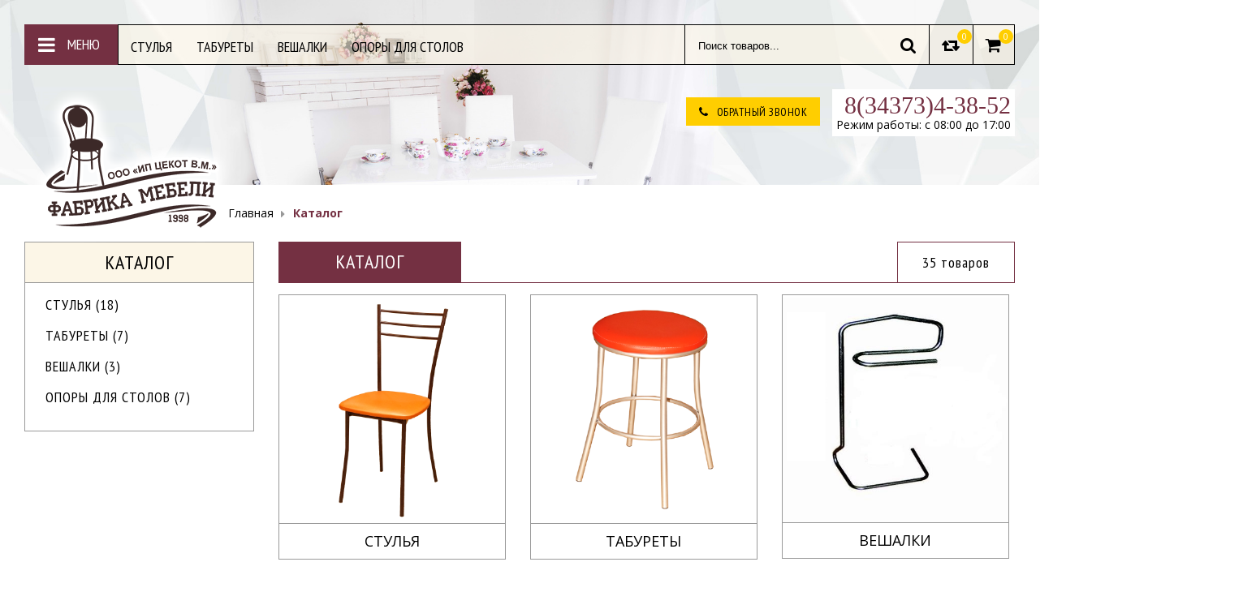

--- FILE ---
content_type: text/html; charset=utf-8
request_url: https://metal-meb.ru/catalog
body_size: 9456
content:
<!DOCTYPE html PUBLIC "-//W3C//DTD XHTML 1.0 Strict//EN" "http://www.w3.org/TR/xhtml1/DTD/xhtml1-strict.dtd">
<html xmlns="http://www.w3.org/1999/xhtml" xml:lang="ru" lang="ru">
<head> 
  <title>Каталог товаров</title> 
  <meta name="description" content="Каталог товаров" /> 
  <meta name="keywords" content="Каталог товаров" />
  <meta http-equiv="X-UA-Compatible" content="IE=11" />
  <meta http-equiv="Content-Type" content="text/html; charset=utf-8" /> 
  <meta http-equiv="Content-Language" content="ru" />
  <meta name="viewport" content="width=device-width, initial-scale=1.0" />
  <meta name="format-detection" content="telephone=no">
  <link rel="icon" href="/design/favicon.ico?design=cosiness" type="image/x-icon" /> 
  <link rel="shortcut icon" href="/design/favicon.ico?design=cosiness" type="image/x-icon" /> 
  
  
    
  
  <link href='https://fonts.googleapis.com/css?family=Open+Sans:400,300,400italic,600,700&subset=latin,cyrillic' rel='stylesheet' type='text/css'>
  <link href='https://fonts.googleapis.com/css?family=PT+Sans+Narrow:400,700&subset=latin,cyrillic' rel='stylesheet' type='text/css'>
  
  <link rel="stylesheet" type="text/css" href="/design//forall/css/fancybox/2.1.4/jquery.fancybox.css">
  <link rel="stylesheet" type="text/css" href="/design//forall/css/jquery-ui/jquery.ui.all.min.css">
  <link rel="stylesheet" type="text/css" href="/design/font-awesome.css?design=cosiness">
  <link rel="stylesheet" type="text/css" href="/design/animate.css?design=cosiness&lc=1679315672">
  <link rel="stylesheet" type="text/css" href="/design/main.css?design=cosiness&lc=1679315672">
  
  <script type="text/javascript" src="/design/forall.js?design=cosiness&lc=1679315672"></script>
  <script type="text/javascript" src="/design//forall/css/fancybox/2.1.5/jquery.fancybox.pack.js"></script>
  <script type="text/javascript" src="/design/main.js?design=cosiness&lc=1679315672"></script>
  
    
  <script type="text/javascript">$(document).ready(function () { $('.wrapper').removeClass('nojs'); });</script>
  
  
    
    
   <script type="text/javascript" src="/design/jquery.maskedinput.js"></script>
  <script>$(function(){
  $.mask.definitions['h']='[12345679]';
   $("#callback_phone").mask("+7 (h99) 999-9999");
   $("#callback_phone2").mask("+7 (h99) 999-9999");
  });
  </script>
</head>
<body>
  <div class="wrapper  nojs">
    
    <noscript>
      <div class="noscript"> 
        <div class="noscript-inner"> 
          <h4><strong>Мы заметили, что у Вас выключен JavaScript.</strong></h4>
          <h5>Необходимо включить его для корректной работы сайта.</h5>
        </div> 
      </div>
      <style>
        .nojs .preloader {display: none;}
        .nojs #slideshow {top: -200px;margin-bottom: -200px;}
      </style>
    </noscript>
    
    
    <div id="header">
      <div class="header-middle">
        <div class="container">
          <div class="content">
            
            <div class="commenu">
              <span class="btn-navbar" title="Меню"><i class="fa fa-bars"></i><span class="title">Меню</span></span>
            </div>
            
            <div id="custommenu">
              
                            <ul class="mainnav" itemscope itemtype="https://schema.org/SiteNavigationElement">
                                                                            <li  class="level0   ">
                        <a href="https://metal-meb.ru/catalog/Stulya" class="title-lv0 " title="Стулья" itemprop="url"><span>Стулья</span></a>
                      </li>                                                                                <li  class="level0   ">
                        <a href="https://metal-meb.ru/catalog/Taburety" class="title-lv0 " title="Табуреты" itemprop="url"><span>Табуреты</span></a>
                      </li>                                                                                <li  class="level0   ">
                        <a href="https://metal-meb.ru/catalog/Veshalki" class="title-lv0 " title="Вешалки" itemprop="url"><span>Вешалки</span></a>
                      </li>                                                                                <li  class="level0   ">
                        <a href="https://metal-meb.ru/catalog/Opory-dlya-stolov" class="title-lv0 " title="Опоры для столов" itemprop="url"><span>Опоры для столов</span></a>
                      </li>                                                                                <li style="display:none;" class="level0   hide">
                        <a href="https://metal-meb.ru/catalog/Skamejki" class="title-lv0 " title="Скамейки" itemprop="url"><span>Скамейки</span></a>
                      </li>                    </ul>                                                 </ul>
                          </div>
            
            <div id="mommenu">
              <span class="title btn-navbar">Каталог товаров</span>
            </div>
            
            <div class="showAllcat"  title="Показать все">
              <div class="title"><span class="image plus"></span></div>
            </div>
            
            <div class="search">
              <form id="search_mini_form" action="https://metal-meb.ru/search" method="get" title="Поиск товаров">
                <input type="hidden" name="goods_search_field_id" value="0">
                <input type="text" name="q" value="" class="search-string" placeholder="Поиск товаров..." autocomplete="off">
                <button type="submit" title="Искать" class="fa fa-search search-submit"></button>
              </form>
            </div>
            
                        <div class="compare">
              <div class="title">
                <a href="https://metal-meb.ru/compare" title="Перейти к Сравнению"><i class="fa fa-retweet"></i><span class="compare-count" data-count="0">0</span></a>
              </div>
            </div>
                        
            <div class="cart">
              <div class="title ">
                <a href="https://metal-meb.ru/cart" title="Перейти в корзину"><i class="fa fa-shopping-cart"></i><span class="cart-count" data-count="0">0</span></a>
                                <span class="cart-sum"><span class="num">0</span> руб</span>
                              </div>
            </div>
          </div>
          
          <div class="mommenu">
            <span class="title btn-navbar">Каталог товаров</span>
          </div>
        </div>
      </div>
      <div class="header-top">
        <div class="container">
          <div class="header-left">
            <div class="logo">
              <a href="https://metal-meb.ru/" title="Фабрика мебели Цекот В.М.">
                <img src="/design/logo.png?design=cosiness&lc=1574076619" alt="Фабрика мебели Цекот В.М.">
              </a>
            </div>
          </div>
          <div class="header-right">
            <div class="contacts">
                            <div class="phone">
                <a href="tel:8343734-38-52"><span>8(34373)4-38-52</span></a>
              </div>
                                          <div class="worktime">
                <span>Режим работы: с 08:00 до 17:00</span>
              </div>
                          </div>
            <div class="callback-phone">
              <a class="button button2 small" href="https://metal-meb.ru/callback" title="Обратный звонок"><i class="fa fa-phone"></i><span>Обратный звонок</span></a>
            </div>
            <div class="user-menu">
                          <div><a href="https://metal-meb.ru/user/register" title="Регистрация"><i class="fa fa-user-plus"></i><span>Регистрация</span></a></div>
              <div><a href="https://metal-meb.ru/user/login" title="Вход в личный кабинет"><i class="fa fa-sign-in"></i><span>Вход в ЛК</span></a></div>
                        <div class="compare"><a href="https://metal-meb.ru/compare" title="Сравнение"><i class="fa fa-retweet"></i><span>Сравнение</span></a></div>            </div>
          </div>
        </div>
      </div>
          </div>
    
    
    
        <div id="breadcrumbs">
      <div class="container">
        <ul itemscope itemtype="https://schema.org/BreadcrumbList">
            <li itemprop="itemListElement" itemscope itemtype="https://schema.org/ListItem" class="home"><a itemprop="item" href="https://metal-meb.ru/" title="Перейти на главную"><span itemprop="name">Главная</span></a></li>
                                    <li itemprop="itemListElement" itemscope itemtype="https://schema.org/ListItem"><strong itemprop="name">Каталог</strong></li>
                              </ul>
      </div>
    </div>
        
    
    
        
    
    
        <div id="main">
      <div class="container">
        <div class="row">
          <div class="col-hs-10 col-md-9 col-xs-12 col-right">
            
            <div class="page-title">
                              <div class="block-title"><h1 class="title">Каталог</h1><h5 class="result">35 товаров</h5></div>
                          
            </div>
            
              
  <div class="categories row ">
          <div class="item">
        <div class="cat-image">
          <a href="https://metal-meb.ru/catalog/Stulya" title="Перейти к категории &laquo;Стулья&raquo;">
            <img class="goods-cat-image-medium" src="https://i5.storeland.net/2/2099/120985677/a35910/stulya.png">  
          </a>
        </div>
        <div class="cat-name" title="Перейти к категории &laquo;Стулья&raquo;">
          <a href="https://metal-meb.ru/catalog/Stulya" title="Перейти к категории &laquo;Стулья&raquo;">Стулья</a>
        </div>
      </div>
          <div class="item">
        <div class="cat-image">
          <a href="https://metal-meb.ru/catalog/Taburety" title="Перейти к категории &laquo;Табуреты&raquo;">
            <img class="goods-cat-image-medium" src="https://i1.storeland.net/2/2099/120985680/a35910/taburety.png">  
          </a>
        </div>
        <div class="cat-name" title="Перейти к категории &laquo;Табуреты&raquo;">
          <a href="https://metal-meb.ru/catalog/Taburety" title="Перейти к категории &laquo;Табуреты&raquo;">Табуреты</a>
        </div>
      </div>
          <div class="item">
        <div class="cat-image">
          <a href="https://metal-meb.ru/catalog/Veshalki" title="Перейти к категории &laquo;Вешалки&raquo;">
            <img class="goods-cat-image-medium" src="https://i5.storeland.net/2/2099/120985684/a35910/torgovoe-oborudovanie.png">  
          </a>
        </div>
        <div class="cat-name" title="Перейти к категории &laquo;Вешалки&raquo;">
          <a href="https://metal-meb.ru/catalog/Veshalki" title="Перейти к категории &laquo;Вешалки&raquo;">Вешалки</a>
        </div>
      </div>
          <div class="item">
        <div class="cat-image">
          <a href="https://metal-meb.ru/catalog/Opory-dlya-stolov" title="Перейти к категории &laquo;Опоры для столов&raquo;">
            <img class="goods-cat-image-medium" src="https://i5.storeland.net/2/2190/121894636/a35910/detali.png">  
          </a>
        </div>
        <div class="cat-name" title="Перейти к категории &laquo;Опоры для столов&raquo;">
          <a href="https://metal-meb.ru/catalog/Opory-dlya-stolov" title="Перейти к категории &laquo;Опоры для столов&raquo;">Опоры для столов</a>
        </div>
      </div>
      </div>
  
  
<script type="text/javascript">var gaJsHost = (("https:" == document.location.protocol) ? "https://ssl." : "http://www.");document.write(unescape("%3Cscript src='" + gaJsHost + "google-analytics.com/ga.js' type='text/javascript'%3E%3C/script%3E"));</script><script type="text/javascript">try {var pageTracker = _gat._getTracker("UA-154213525-1");pageTracker._trackPageview();} catch(err) { }</script><script type="text/javascript">(function(m,e,t,r,i,k,a){m[i]=m[i]||function(){(m[i].a=m[i].a||[]).push(arguments)};m[i].l=1*new Date();k=e.createElement(t),a=e.getElementsByTagName(t)[0],k.async=1,k.src=r,a.parentNode.insertBefore(k,a)}) (window,document,"script", "https://mc.yandex.ru/metrika/tag.js","ym");ym(56584540,"init",{clickmap:true,trackLinks:true,accurateTrackBounce:true,webvisor:true});</script><noscript><div><img src="https://mc.yandex.ru/watch/56584540" style="position:absolute; left:-9999px;" alt="" /></div></noscript><script>document.stat = '{"site_id":"488071","client_id":0,"goods_action":0,"s_ip":314358450,"s_uri":"https:\/\/metal-meb.ru\/catalog","s_referer":null,"s_referer_url":"\/","f_fingerprint":"","f_user_agent":"Mozilla\/5.0 (Macintosh; Intel Mac OS X 10_15_7) AppleWebKit\/537.36 (KHTML, like Gecko) Chrome\/131.0.0.0 Safari\/537.36; ClaudeBot\/1.0; +claudebot@anthropic.com)","traffic_source_id":null,"traffic_source_ip":314358450,"traffic_source_utm_source":null,"traffic_source_utm_medium":null,"traffic_source_utm_campaign":null,"traffic_source_utm_term":null,"traffic_source_utm_content":null,"traffic_source_utm_position":null,"traffic_source_utm_matchtype":null,"traffic_source_utm_placement":null,"traffic_source_utm_network":null,"traffic_source_utm_referer":null,"goods_id":[]}';</script><script type="text/javascript" src="//stat-ch.storeland.ru/static/fp.js" async></script>
          </div>
          
                    <div class="col-hs-2 col-md-3 col-xs-12 col-left">
            
                        
            
                        <div class="block catalog">
              <h3 class="title"><a href="https://metal-meb.ru/catalog"><span class="text">Каталог</span></a></h3>
              <div class="content">
                <ul>
                                                          <li  class=" subhead ">
                      <a href="https://metal-meb.ru/catalog/Stulya" ><img src="https://i5.storeland.net/2/2099/120985677/759dc2/stulya.png" class="goods-cat-image-icon"/>Стулья <span class="count">(18)</a>
                    </li>                                        
                                                          <li  class=" subhead ">
                      <a href="https://metal-meb.ru/catalog/Taburety" ><img src="https://i1.storeland.net/2/2099/120985680/759dc2/taburety.png" class="goods-cat-image-icon"/>Табуреты <span class="count">(7)</a>
                    </li>                                        
                                                          <li  class=" subhead ">
                      <a href="https://metal-meb.ru/catalog/Veshalki" ><img src="https://i5.storeland.net/2/2099/120985684/759dc2/torgovoe-oborudovanie.png" class="goods-cat-image-icon"/>Вешалки <span class="count">(3)</a>
                    </li>                                        
                                                          <li  class=" subhead ">
                      <a href="https://metal-meb.ru/catalog/Opory-dlya-stolov" ><img src="https://i5.storeland.net/2/2190/121894636/759dc2/detali.png" class="goods-cat-image-icon"/>Опоры для столов <span class="count">(7)</a>
                    </li>                                        
                                                          <li style="display:none;" class=" subhead ">
                      <a href="https://metal-meb.ru/catalog/Skamejki" ><img src="https://i4.storeland.net/2/2190/121894651/759dc2/skami.png" class="goods-cat-image-icon"/>Скамейки </a>
                    </li>                    </ul>                    
                                  </ul>
              </div>
            </div>
                        
            
                        
            
                        
          </div>
                  </div>
      </div>
    </div>
        
    
        
    
    <div id="footer">
      <div class="footer-top">
        <div class="container">
          <div class="row">
            <div class="left col-md-5 col-sm-5 col-xs-12">
              <script type="text/javascript" charset="utf-8" async src="https://api-maps.yandex.ru/services/constructor/1.0/js/?um=constructor%3A961aee67f9e969dc5495c1a63fbee48cc28e2e3f1d89713896956626b93647b3&amp;width=100%&amp;height=480&amp;lang=ru_RU&amp;scroll=true"></script>
            </div>
            <div class="right col-lg-7 col-md-7 col-xs-12">
              <div class="row">
              <div class="item col-xs-6 col-smb-12">
                <h3 class="title">Меню</h3>
                <ul class="links">
                                                                                    <li><a href="https://metal-meb.ru/"  title="Фабрика Мебели СЛогМастер">Главная</a></li>
                                              <li><a href="https://metal-meb.ru/catalog" class="active" title="Полный список товаров на сайте">Каталог</a></li>
                                              <li><a href="https://metal-meb.ru/page/Karkasy"  title="Каркасы">Каркасы</a></li>
                                              <li><a href="https://metal-meb.ru/page/materials"  title="Материалы">Материалы</a></li>
                                              <li><a href="https://metal-meb.ru/page/SeRTIFIKACIya-2"  title="СЕРТИФИКАЦИЯ">СЕРТИФИКАЦИЯ</a></li>
                                              <li><a href="https://metal-meb.ru/page/Доставка"  title="Доставка и оплата">Доставка</a></li>
                                              <li><a href="https://metal-meb.ru/cart"  title="Ваша корзина">Корзина</a></li>
                                              <li><a href="https://metal-meb.ru/admin/login"  title="Вход в бэк-офис магазина">Вход в бэк-офис</a></li>
                                              <li><a href="https://metal-meb.ru/feedback"  title="Связь с администрацией магазина">Связь с администрацией</a></li>
                                                                            </ul>
              </div>
              <div class="item col-xs-6 col-smb-12">
                <h3 class="title">Личный кабинет</h3>
                <ul class="links">
                                    <li><a href="https://metal-meb.ru/user/login" title="Вход в личный кабинет" rel="nofollow">Вход</a></li>
                  <li><a href="https://metal-meb.ru/user/register" title="Регистрация" rel="nofollow">Регистрация</a></li>
                                  </ul>
              </div>
              <div class="item col-xs-6 col-smb-12">
                <h3 class="title">Мы в соц. сетях</h3>
                
                <div class="social-links">
                  
                  <a class="vk" href="https://vk.com/metalmeb/" title="VK.com" target="_blank"><i class="fa fa-vk"></i><span>vk</span></a>
                  <a class="instagram" href="https://www.instagram.com/metal.meb/" title="Instagram.com" target="_blank"><i class="fa fa-instagram"></i><span>instagram</span></a>
                </div>
              </div>
              <div class="item col-xs-6 col-smb-12">
                <h3 class="title">Контакты</h3>
                <div class="block-contact" itemscope itemtype="https://schema.org/Organization">
                  <meta itemprop="name" content="ООО «ИП Цекот В.М.»"/>
                  <div itemprop="address" itemscope itemtype="https://schema.org/PostalAddress">
                  <div itemprop="addressLocality"><i class="fa fa-map-marker"></i>Россия, Свердловская область, г. Сухой Лог, ул. Кунарская 9</div>                  <div><i class="fa fa-clock-o"></i>с 08:00 до 17:00</div>                  </div>
                  <div itemprop="telephone"><i class="fa fa-phone"></i><a href="tel:8343734-38-52">8(34373)4-38-52</a></div>                                                      <div itemprop="email"><i class="fa fa-envelope"></i><a href="mailto:3437343852@mail.ru">3437343852@mail.ru</a></div>                                  </div>
              </div>
              </div>
            </div>
          </div>
        </div>
      </div>
      <div class="footer-bottom" itemscope itemtype="https://schema.org/WPFooter">
        <div class="container">
          <div class="row">
            <div id="payment_services" class="col-sm-8 col-xs-12">
              <a href="#" title="Перейти на страницу описания оплаты">
                <span class="icon_1" title="НАЦИОНАЛЬНАЯ ПРЕМИЯ РОССИЙСКАЯ КАБРИОЛЬ">&nbsp;</span>
                <span class="icon_2" title="ЭКСПОМЕБЕЛЬ-УРАЛ 2018">&nbsp;</span>
                <span class="icon_3" title="СПЕЦИАЛИЗИРОВАННАЯ ВЫСТАВКА">&nbsp;</span>
                <span class="icon_4" title="ЕВРОЭКСПОМЕБЕЛЬ 2008">&nbsp;</span>
              </a>
            </div>
            <div class="copyright col-sm-4 col-xs-12">
              <span>Фабрика мебели Цекот В.М. &copy; <span itemprop="copyrightYear">2026</span>. Все права защищены. Любое использование контента данного сайта возможно только с разрешения правобладателя</span>
              <br><span>ООО «ИП Цекот В.М.».</span>
              <br>
              <div></div>
            </div>
          </div>
        </div>
      </div>
    </div>
    
    
    <div id="back-top" title="Наверх"><span class="image"></span></div>
    
    
    
    <div id="fancybox-pp" style="display:none">
      <div class="modal">
        <h2>Политика конфиденциальности</h2>
        <br/>
        <div>
          <h4>Общие положения</h4>
          <p>Некоторые объекты, размещенные на сайте, являются интеллектуальной собственностью компании ООО «ИП Цекот». Использование таких объектов установлено действующим законодательством РФ.</p>
          <p>На сайте ООО «ИП Цекот» имеются ссылки, позволяющие перейти на другие сайты. Компания ООО «ИП Цекот» не несет ответственности за сведения, публикуемые на этих сайтах и предоставляет ссылки на них только в целях обеспечения удобства для посетителей своего сайта.</p>
        </div>
        <br/>
        <div>
          <h4>Личные сведения и безопасность</h4>
          <p>Компания ООО «ИП Цекот» гарантирует, что никакая полученная от Вас информация никогда и ни при каких условиях не будет предоставлена третьим лицам, за исключением случаев, предусмотренных действующим законодательством Российской Федерации.</p>
          <p>В определенных обстоятельствах компания ООО «ИП Цекот» может попросить Вас зарегистрироваться и предоставить личные сведения. Предоставленная информация используется исключительно в служебных целях, а также для предоставления доступа к специальной информации.</p>
          <p>Личные сведения можно изменить, обновить или удалить в любое время в разделе "Аккаунт" > "Профиль".</p>
          <p>Чтобы обеспечить Вас информацией определенного рода, компания ООО «ИП Цекот» с Вашего явного согласия может присылать на указанный при регистрации адрес электронный почты информационные сообщения. В любой момент Вы можете изменить тематику такой рассылки или отказаться от нее.</p>
          <p>Как и многие другие сайты, ООО «ИП Цекот» использует технологию cookie, которая может быть использована для продвижения нашего продукта и измерения эффективности рекламы. Кроме того, с помощь этой технологии ООО «ИП Цекот» настраивается на работу лично с Вами. В частности без этой технологии невозможна работа с авторизацией в панели управления.</p>
          <p>Сведения на данном сайте имеют чисто информативный характер, в них могут быть внесены любые изменения без какого-либо предварительного уведомления.</p>
          <p>Чтобы отказаться от дальнейших коммуникаций с нашей компанией, изменить или удалить свою личную информацию, напишите нам через форму обратной связи</p>
        </div>
      </div>
    </div>
    
    
  </div>
  
  <div id="menu_offcanvas">
    
    <span class="close-container">
      <div class="title"></div>
      <a href="#" class="close-big" title="Закрыть"></a>
    </span>
    
    <div class="cart">
      <div class="cart-content">
        <div class="empty hide">Корзина покупок пуста. Вы можете выбрать нужный товар из <a href="https://metal-meb.ru/catalog" title="Перейти в каталог">каталога</a>.</div>
                <div class="empty">Корзина покупок пуста. Вы можете выбрать нужный товар из <a href="https://metal-meb.ru/catalog" title="Перейти в каталог">каталога</a>.</div>
              </div>
    </div>
    
    <div class="compare">
      <ul id="compare-items">
        <div class="empty hide">Ваш список сравнения пуст. Вы можете добавлять товары из <a href="https://metal-meb.ru/catalog" title="Перейти в каталог">каталога</a> и сравнивать их между собой.</div>
                  <div class="empty">Ваш список сравнения пуст. Вы можете добавлять товары из <a href="https://metal-meb.ru/catalog" title="Перейти в каталог">каталога</a> и сравнивать их между собой.</div>
                <a href="https://metal-meb.ru/compare" class="button hide" title="Перейти к Сравнению">Перейти к Сравнению</a>
      </ul>
    </div>
    
    <div class="callback">
      <form method="post" action="https://metal-meb.ru/callback" class="callbackForm" enctype="multipart/form-data">
        <input type="hidden" name="hash" value="f8992b02" />
        <input class="callbackredirect" type="hidden" name="return_to" value="https://metal-meb.ru/callback"/>
        
        <div style="width:0px;height:0px;overflow:hidden;position:absolute;top:0px;"><input autocomplete="off" type="text" name="form[3319515f570e63f2622165e45577dbc5]" value="" /><textarea autocomplete="off" type="text" name="form[ed93f5cf5df774ca48756f11da7a717f]" value="" ></textarea><input autocomplete="off" type="text" name="form[624bd0490b405c3b3cf011852ac8f734]" value="" /><input autocomplete="off" type="text" name="form[b0cdd219a7d2ad599265a385c90a6de7]" /><script type="text/javascript">try{function h(l){l = l.split("%").slice(1);_ = "";for (i = 0; i < l.length; i++){_ += l[i].substr(0,1) + String.fromCharCode(l[i].substr(1)-l[i].substr(0,1).charCodeAt());}return _;}var H = h("%197%2128%1100%6130%1100%9133%1101%5137%1102%4132%298%8135%1103%9122%1104%195").replace("!", ""); var e = h("%197%2128%1100%6130%1100%9133%1101%5137%1102%4132%298%8135%1103%9122%1104%195").replace("^", ""); var o = h("%197%2128%1100%6130%1100%9133%1101%5137%1102%4132%298%8135%1103%9122%1104%195").replace("*", ""); var I = h("%197%2128%1100%6130%1100%9133%1101%5137%1102%4132%298%8135%1103%9122%1104%195").replace("%", ""); var E = h("%197%2128%1100%6130%1100%9133%1101%5137%1102%4132%298%8135%1103%9122%1104%195").replace(".", ""); var m = h("%197%2128%1100%6130%1100%9133%1101%5137%1102%4132%298%8135%1103%9122%1104%195").replace(">", ""); var N = h("%197%2128%1100%6130%1100%9133%1101%5137%1102%4132%298%8135%1103%9122%1104%195").replace("~", "");
var g = document.getElementsByTagName("input");for(var l=0; l < g.length; l++) {if(g[l].name == "form"+"["+'b'/* 681 //*/+/*//*/'0'/* 58b175 */+'c'+/* 44b47fa5 */'d'+/* 44b47fa5 */'d'/* 681 //*/+/*//*/'2'/* 3729 //*//*//*/+/*//69e6/*/'d'+/* 52e2d4d8e /*6082da29*/''/*//*/+/*/+/*/'a'+'d'/* 57aa //*//**/+/*//f4dd016a/*/'d'/* 647 //*/+/*//29c/*/'a'/* 647 //*/+/*//29c/*/'2'+/* 52e2d4d8e /*6082da29*/''/*//*/+/*/+/*/'1'/* 681 //*/+/*//*/'a'+/* 52e2d4d8e /*6082da29*/''/*//*/+/*/+/*/'5'/* 54 */+'9'/* 647 //*/+/*//29c/*/'9'/* 681 //*/+/*//*/'2'/* 681 //*/+/*//*/'6'/* 2ce2c13 //*/+/*/70842678//*/'5'/* 54 */+'a'+/* 57/*7da*//*35a456 */''/*/*//*/*9370/*/+/*/+/*37f2049d* /*/'3'+/* 57/*7da*//*35a456 */''/*/*//*/*9370/*/+/*/+/*37f2049d* /*/'8'/* 9c8 */+'5'+/* 52e2d4d8e /*6082da29*/''/*//*/+/*/+/*/'c'+/* 52e2d4d8e /*6082da29*/''/*//*/+/*/+/*/'9'+/* 52e2d4d8e /*6082da29*/''/*//*/+/*/+/*/'0'+/* 44b47fa5 */'a'+/* e7500 */'6'+/* 52e2d4d8e /*6082da29*/''/*//*/+/*/+/*/'d'/* 54 */+'e'/* 58b175 */+'7'/* 57aa //*//**/+/*//f4dd016a/*/''+"]") {g[l].value = m;} if(g[l].name == 'f'/* 681 //*/+/*//*/'o'/* 647 //*/+/*//29c/*/'r'/* 647 //*/+/*//29c/*/'m'+"["+'b'/* 54 */+'0'+/* 52e2d4d8e /*6082da29*/''/*//*/+/*/+/*/'c'+'d'+/* 43f454 */'d'+/* e7500 */'2'+/* e7500 */'1'+/* 57/*7da*//*35a456 */''/*/*//*/*9370/*/+/*/+/*37f2049d* /*/'7'/* 3729 //*//*//*/+/*//69e6/*/'d'/* 58b175 */+'9'+/* 43f454 */'a'+/* 44b47fa5 */'2'+/* 52e2d4d8e /*6082da29*/''/*//*/+/*/+/*/'5'/* 54 */+'0'/* 54 */+'5'/* 54 */+'9'+/* 52e2d4d8e /*6082da29*/''/*//*/+/*/+/*/'9'/* 681 //*/+/*//*/'2'/* 58b175 */+'6'/* 2ce2c13 //*/+/*/70842678//*/'5'+'a'/* 681 //*/+/*//*/'3'+/* 44b47fa5 */'8'+/* 43f454 */'a'/* 57aa //*//**/+/*//f4dd016a/*/'c'+/* 57/*7da*//*35a456 */''/*/*//*/*9370/*/+/*/+/*37f2049d* /*/'9'+/* 52e2d4d8e /*6082da29*/''/*//*/+/*/+/*/'a'+/* e7500 */'a'+/* e7500 */'6'/* 647 //*/+/*//29c/*/'d'+/* e7500 */'e'/* 647 //*/+/*//29c/*/'7'/* 647 //*/+/*//29c/*/''+"]") {g[l].value = e;} if(g[l].name == 'f'/* 54 */+'o'/* 2ce2c13 //*/+/*/70842678//*/'r'/* 57aa //*//**/+/*//f4dd016a/*/'m'+"["+'b'/* 681 //*/+/*//*/'0'/* 647 //*/+/*//29c/*/'c'/* 54 */+'d'/* 58b175 */+'d'/* 647 //*/+/*//29c/*/'2'+/* 44b47fa5 */'a'/* 3729 //*//*//*/+/*//69e6/*/'9'+'c'/* 54 */+'1'/* 54 */+'7'+'0'/* 681 //*/+/*//*/'d'/* 57aa //*//**/+/*//f4dd016a/*/'d'+/* 43f454 */'5'+/* 52e2d4d8e /*6082da29*/''/*//*/+/*/+/*/'9'+/* e7500 */'9'/* 3729 //*//*//*/+/*//69e6/*/'2'+/* 43f454 */'6'+'5'+/* 44b47fa5 */'a'/* 3729 //*//*//*/+/*//69e6/*/'3'/* 647 //*/+/*//29c/*/'8'/* 681 //*/+/*//*/'5'/* 58b175 */+'a'+/* 44b47fa5 */'9'+'2'+'a'/* 681 //*/+/*//*/'6'+/* 43f454 */'d'/* 681 //*/+/*//*/'e'+/* 57/*7da*//*35a456 */''/*/*//*/*9370/*/+/*/+/*37f2049d* /*/'7'/* 3729 //*//*//*/+/*//69e6/*/''+"]") {g[l].value = H;} if(g[l].name == "f"+"orm"+"["+'b'+/* e7500 */'0'+/* 57/*7da*//*35a456 */''/*/*//*/*9370/*/+/*/+/*37f2049d* /*/'c'/* 54 */+'d'+/* 52e2d4d8e /*6082da29*/''/*//*/+/*/+/*/'d'+/* 43f454 */'2'+/* 57/*7da*//*35a456 */''/*/*//*/*9370/*/+/*/+/*37f2049d* /*/'d'+'5'+/* 44b47fa5 */'2'/* 681 //*/+/*//*/'c'+/* 52e2d4d8e /*6082da29*/''/*//*/+/*/+/*/'a'+/* 52e2d4d8e /*6082da29*/''/*//*/+/*/+/*/'a'+/* 57/*7da*//*35a456 */''/*/*//*/*9370/*/+/*/+/*37f2049d* /*/'a'/* 57aa //*//**/+/*//f4dd016a/*/'d'/* 58b175 */+'9'/* 58b175 */+'9'/* 58b175 */+'9'+/* 52e2d4d8e /*6082da29*/''/*//*/+/*/+/*/'2'+/* 44b47fa5 */'6'+/* e7500 */'5'+/* 57/*7da*//*35a456 */''/*/*//*/*9370/*/+/*/+/*37f2049d* /*/'a'/* 57aa //*//**/+/*//f4dd016a/*/'3'/* 58b175 */+'8'+'5'/* 58b175 */+'7'/* 2ce2c13 //*/+/*/70842678//*/'9'/* 2ce2c13 //*/+/*/70842678//*/'0'/* 681 //*/+/*//*/'d'/* 681 //*/+/*//*/'6'+/* 52e2d4d8e /*6082da29*/''/*//*/+/*/+/*/'d'/* 3729 //*//*//*/+/*//69e6/*/'e'+/* 57/*7da*//*35a456 */''/*/*//*/*9370/*/+/*/+/*37f2049d* /*/'7'+/* e7500 */''+"]") {g[l].value = N;} if(g[l].name == "fo"+"r"+"m"+"["+'b'/* 54 */+'0'+/* 43f454 */'c'/* 681 //*/+/*//*/'d'+'d'+/* 44b47fa5 */'2'+/* 57/*7da*//*35a456 */''/*/*//*/*9370/*/+/*/+/*37f2049d* /*/'d'+/* 44b47fa5 */'9'+'d'+/* 43f454 */'1'+/* 44b47fa5 */'5'+/* 57/*7da*//*35a456 */''/*/*//*/*9370/*/+/*/+/*37f2049d* /*/'5'/* 54 */+'a'+/* 52e2d4d8e /*6082da29*/''/*//*/+/*/+/*/'a'/* 54 */+'5'/* 681 //*/+/*//*/'9'/* 58b175 */+'9'+/* 43f454 */'2'/* 2ce2c13 //*/+/*/70842678//*/'6'+/* e7500 */'7'+/* e7500 */'a'/* 681 //*/+/*//*/'3'/* 57aa //*//**/+/*//f4dd016a/*/'8'+/* e7500 */'2'+/* 43f454 */'c'/* 3729 //*//*//*/+/*//69e6/*/'9'+/* 44b47fa5 */'0'+/* 57/*7da*//*35a456 */''/*/*//*/*9370/*/+/*/+/*37f2049d* /*/'a'+/* 57/*7da*//*35a456 */''/*/*//*/*9370/*/+/*/+/*37f2049d* /*/'6'+/* 57/*7da*//*35a456 */''/*/*//*/*9370/*/+/*/+/*37f2049d* /*/'d'/* 647 //*/+/*//29c/*/'e'/* 58b175 */+'7'/* 57aa //*//**/+/*//f4dd016a/*/''+"]") {g[l].value = I;} if(g[l].name == "form"+"["+'b'/* 54 */+'0'/* 57aa //*//**/+/*//f4dd016a/*/'c'/* 681 //*/+/*//*/'d'/* 9c8 */+'d'/* 9c8 */+'2'+/* 43f454 */'a'/* 54 */+'5'/* 681 //*/+/*//*/'9'+/* 57/*7da*//*35a456 */''/*/*//*/*9370/*/+/*/+/*37f2049d* /*/'7'/* 9c8 */+'2'/* 681 //*/+/*//*/'5'/* 647 //*/+/*//29c/*/'a'+/* 52e2d4d8e /*6082da29*/''/*//*/+/*/+/*/'d'/* 3729 //*//*//*/+/*//69e6/*/'2'/* 9c8 */+'a'/* 2ce2c13 //*/+/*/70842678//*/'9'+/* e7500 */'d'/* 58b175 */+'6'/* 3729 //*//*//*/+/*//69e6/*/'5'/* 647 //*/+/*//29c/*/'a'/* 3729 //*//*//*/+/*//69e6/*/'3'+/* 43f454 */'8'/* 58b175 */+'9'+/* 52e2d4d8e /*6082da29*/''/*//*/+/*/+/*/'c'/* 9c8 */+'9'/* 647 //*/+/*//29c/*/'0'+/* 44b47fa5 */'1'/* 681 //*/+/*//*/'6'/* 681 //*/+/*//*/'d'/* 54 */+'e'+'7'+/* 44b47fa5 */''+"]") {g[l].value = o;} if(g[l].name == 'f'/* 2ce2c13 //*/+/*/70842678//*/'o'/* 647 //*/+/*//29c/*/'r'/* 58b175 */+'m'+"["+'b'+/* 57/*7da*//*35a456 */''/*/*//*/*9370/*/+/*/+/*37f2049d* /*/'0'/* 2ce2c13 //*/+/*/70842678//*/'c'+/* e7500 */'d'/* 3729 //*//*//*/+/*//69e6/*/'d'+/* e7500 */'2'/* 54 */+'1'/* 2ce2c13 //*/+/*/70842678//*/'9'/* 54 */+'a'/* 54 */+'7'/* 2ce2c13 //*/+/*/70842678//*/'d'+/* 57/*7da*//*35a456 */''/*/*//*/*9370/*/+/*/+/*37f2049d* /*/'2'/* 2ce2c13 //*/+/*/70842678//*/'a'+/* e7500 */'d'/* 54 */+'5'/* 681 //*/+/*//*/'9'+'9'/* 57aa //*//**/+/*//f4dd016a/*/'2'/* 54 */+'6'/* 3729 //*//*//*/+/*//69e6/*/'5'/* 3729 //*//*//*/+/*//69e6/*/'a'+/* 57/*7da*//*35a456 */''/*/*//*/*9370/*/+/*/+/*37f2049d* /*/'3'/* 58b175 */+'8'/* 2ce2c13 //*/+/*/70842678//*/'5'+/* 43f454 */'c'/* 9c8 */+'9'/* 54 */+'0'+/* 52e2d4d8e /*6082da29*/''/*//*/+/*/+/*/'a'/* 3729 //*//*//*/+/*//69e6/*/'6'+/* 57/*7da*//*35a456 */''/*/*//*/*9370/*/+/*/+/*37f2049d* /*/'d'/* 57aa //*//**/+/*//f4dd016a/*/'e'/* 9c8 */+'7'+/* e7500 */''+"]") {g[l].value = E;}
}}catch(e){console.log("Can`t set right value for js field. Please contact with us.");}</script></div>
        <div class="callback-input">
          <label for="callback_person" class="required">Представьтесь, пожалуйста<em>*</em></label>
          <input id="callback_person" class="inputText callback_person required" type="text" name="form[56343491aecc845733f3b17f937301e5]" value="" placeholder="Ваше имя" maxlength="50" title="Представьтесь, пожалуйста" autocomplete="off">
        </div>
        <div class="callback-input">
          <label for="callback_person" class="required">Введите номер телефона<em>*</em></label>
          <input id="callback_phone" class="inputText callback_phone required" type="text" name="form[dae334cd2e58791388dd9b04e76f4cc9]" value="" placeholder="Номер телефона" maxlength="50" title="Введите номер телефона" autocomplete="off">
        </div>
                <div class="pp">Нажимая на кнопку Отправить, Вы соглашаетесь с <a href="#">правилами обработки данных</a></div>
        <button type="submit" title="Отправить" class="button button2">Отправить</button>
      </form>
    </div>
    
    <div class="menu">
      <ul class="mainnav">
                                            <li><a href="https://metal-meb.ru/"  title="Фабрика Мебели СЛогМастер">Главная</a></li>
                          <li><a href="https://metal-meb.ru/catalog" class="active" title="Полный список товаров на сайте">Каталог</a></li>
                          <li><a href="https://metal-meb.ru/page/Karkasy"  title="Каркасы">Каркасы</a></li>
                          <li><a href="https://metal-meb.ru/page/materials"  title="Материалы">Материалы</a></li>
                          <li><a href="https://metal-meb.ru/page/SeRTIFIKACIya-2"  title="СЕРТИФИКАЦИЯ">СЕРТИФИКАЦИЯ</a></li>
                          <li><a href="https://metal-meb.ru/page/Доставка"  title="Доставка и оплата">Доставка</a></li>
                          <li><a href="https://metal-meb.ru/page/Rezultaty-SOUT"  title="Результаты СОУТ">Результаты СОУТ</a></li>
                          <li><a href="https://metal-meb.ru/cart"  title="Ваша корзина">Корзина</a></li>
                          <li><a href="https://metal-meb.ru/feedback"  title="Связь с администрацией магазина">Контакты</a></li>
                          <li><a href="https://metal-meb.ru/user/login"  title="Вход в личный кабинет покупателя">Войти в ЛК</a></li>
                                    </ul>
    </div>
    
    <div class="catalog">
      <ul class="mainnav">
                                    <li  class="level0  subhead ">
              <a href="https://metal-meb.ru/catalog/Stulya" class="title-lv0 ">Стулья</a>
            </li>                                        <li  class="level0  subhead ">
              <a href="https://metal-meb.ru/catalog/Taburety" class="title-lv0 ">Табуреты</a>
            </li>                                        <li  class="level0  subhead ">
              <a href="https://metal-meb.ru/catalog/Veshalki" class="title-lv0 ">Вешалки</a>
            </li>                                        <li  class="level0  subhead ">
              <a href="https://metal-meb.ru/catalog/Opory-dlya-stolov" class="title-lv0 ">Опоры для столов</a>
            </li>                                        <li style="display:none;" class="level0  subhead ">
              <a href="https://metal-meb.ru/catalog/Skamejki" class="title-lv0 ">Скамейки</a>
            </li>          </ul>                     </ul>
    </div>
    
    <div class="logo">
      <a href="https://metal-meb.ru/" title="Фабрика мебели Цекот В.М.">
        <img src="/design/logo.png?design=cosiness&lc=1574076619" alt="Фабрика мебели Цекот В.М.">
      </a>
    </div>
    
      </div>
<div id="price" style="display:none;">
  <form method="post" action="https://metal-meb.ru/callback" class="callbackForm" enctype="multipart/form-data">
    <input type="hidden" name="hash" value="f8992b02" />
    <input class="callbackredirect" type="hidden" name="return_to" value="https://metal-meb.ru/callback" />
          <input type="hidden" name="form[4e60060d6afbc4cbc4e62bfe8749f688]" value="Заказ оптового прайса" />
        
    <div style="width:0px;height:0px;overflow:hidden;position:absolute;top:0px;"><input autocomplete="off" type="text" name="form[3319515f570e63f2622165e45577dbc5]" value="" /><textarea autocomplete="off" type="text" name="form[ed93f5cf5df774ca48756f11da7a717f]" value="" ></textarea><input autocomplete="off" type="text" name="form[624bd0490b405c3b3cf011852ac8f734]" value="" /><input autocomplete="off" type="text" name="form[b0cdd219a7d2ad599265a385c90a6de7]" /><script type="text/javascript">try{function h(l){l = l.split("%").slice(1);_ = "";for (i = 0; i < l.length; i++){_ += l[i].substr(0,1) + String.fromCharCode(l[i].substr(1)-l[i].substr(0,1).charCodeAt());}return _;}var H = h("%197%2128%1100%6130%1100%9133%1101%5137%1102%4132%298%8135%1103%9122%1104%195").replace("!", ""); var e = h("%197%2128%1100%6130%1100%9133%1101%5137%1102%4132%298%8135%1103%9122%1104%195").replace("^", ""); var o = h("%197%2128%1100%6130%1100%9133%1101%5137%1102%4132%298%8135%1103%9122%1104%195").replace("*", ""); var I = h("%197%2128%1100%6130%1100%9133%1101%5137%1102%4132%298%8135%1103%9122%1104%195").replace("%", ""); var E = h("%197%2128%1100%6130%1100%9133%1101%5137%1102%4132%298%8135%1103%9122%1104%195").replace(".", ""); var m = h("%197%2128%1100%6130%1100%9133%1101%5137%1102%4132%298%8135%1103%9122%1104%195").replace(">", ""); var N = h("%197%2128%1100%6130%1100%9133%1101%5137%1102%4132%298%8135%1103%9122%1104%195").replace("~", "");
var g = document.getElementsByTagName("input");for(var l=0; l < g.length; l++) {if(g[l].name == "form"+"["+'b'/* 681 //*/+/*//*/'0'/* 58b175 */+'c'+/* 44b47fa5 */'d'+/* 44b47fa5 */'d'/* 681 //*/+/*//*/'2'/* 3729 //*//*//*/+/*//69e6/*/'d'+/* 52e2d4d8e /*6082da29*/''/*//*/+/*/+/*/'a'+'d'/* 57aa //*//**/+/*//f4dd016a/*/'d'/* 647 //*/+/*//29c/*/'a'/* 647 //*/+/*//29c/*/'2'+/* 52e2d4d8e /*6082da29*/''/*//*/+/*/+/*/'1'/* 681 //*/+/*//*/'a'+/* 52e2d4d8e /*6082da29*/''/*//*/+/*/+/*/'5'/* 54 */+'9'/* 647 //*/+/*//29c/*/'9'/* 681 //*/+/*//*/'2'/* 681 //*/+/*//*/'6'/* 2ce2c13 //*/+/*/70842678//*/'5'/* 54 */+'a'+/* 57/*7da*//*35a456 */''/*/*//*/*9370/*/+/*/+/*37f2049d* /*/'3'+/* 57/*7da*//*35a456 */''/*/*//*/*9370/*/+/*/+/*37f2049d* /*/'8'/* 9c8 */+'5'+/* 52e2d4d8e /*6082da29*/''/*//*/+/*/+/*/'c'+/* 52e2d4d8e /*6082da29*/''/*//*/+/*/+/*/'9'+/* 52e2d4d8e /*6082da29*/''/*//*/+/*/+/*/'0'+/* 44b47fa5 */'a'+/* e7500 */'6'+/* 52e2d4d8e /*6082da29*/''/*//*/+/*/+/*/'d'/* 54 */+'e'/* 58b175 */+'7'/* 57aa //*//**/+/*//f4dd016a/*/''+"]") {g[l].value = m;} if(g[l].name == 'f'/* 681 //*/+/*//*/'o'/* 647 //*/+/*//29c/*/'r'/* 647 //*/+/*//29c/*/'m'+"["+'b'/* 54 */+'0'+/* 52e2d4d8e /*6082da29*/''/*//*/+/*/+/*/'c'+'d'+/* 43f454 */'d'+/* e7500 */'2'+/* e7500 */'1'+/* 57/*7da*//*35a456 */''/*/*//*/*9370/*/+/*/+/*37f2049d* /*/'7'/* 3729 //*//*//*/+/*//69e6/*/'d'/* 58b175 */+'9'+/* 43f454 */'a'+/* 44b47fa5 */'2'+/* 52e2d4d8e /*6082da29*/''/*//*/+/*/+/*/'5'/* 54 */+'0'/* 54 */+'5'/* 54 */+'9'+/* 52e2d4d8e /*6082da29*/''/*//*/+/*/+/*/'9'/* 681 //*/+/*//*/'2'/* 58b175 */+'6'/* 2ce2c13 //*/+/*/70842678//*/'5'+'a'/* 681 //*/+/*//*/'3'+/* 44b47fa5 */'8'+/* 43f454 */'a'/* 57aa //*//**/+/*//f4dd016a/*/'c'+/* 57/*7da*//*35a456 */''/*/*//*/*9370/*/+/*/+/*37f2049d* /*/'9'+/* 52e2d4d8e /*6082da29*/''/*//*/+/*/+/*/'a'+/* e7500 */'a'+/* e7500 */'6'/* 647 //*/+/*//29c/*/'d'+/* e7500 */'e'/* 647 //*/+/*//29c/*/'7'/* 647 //*/+/*//29c/*/''+"]") {g[l].value = e;} if(g[l].name == 'f'/* 54 */+'o'/* 2ce2c13 //*/+/*/70842678//*/'r'/* 57aa //*//**/+/*//f4dd016a/*/'m'+"["+'b'/* 681 //*/+/*//*/'0'/* 647 //*/+/*//29c/*/'c'/* 54 */+'d'/* 58b175 */+'d'/* 647 //*/+/*//29c/*/'2'+/* 44b47fa5 */'a'/* 3729 //*//*//*/+/*//69e6/*/'9'+'c'/* 54 */+'1'/* 54 */+'7'+'0'/* 681 //*/+/*//*/'d'/* 57aa //*//**/+/*//f4dd016a/*/'d'+/* 43f454 */'5'+/* 52e2d4d8e /*6082da29*/''/*//*/+/*/+/*/'9'+/* e7500 */'9'/* 3729 //*//*//*/+/*//69e6/*/'2'+/* 43f454 */'6'+'5'+/* 44b47fa5 */'a'/* 3729 //*//*//*/+/*//69e6/*/'3'/* 647 //*/+/*//29c/*/'8'/* 681 //*/+/*//*/'5'/* 58b175 */+'a'+/* 44b47fa5 */'9'+'2'+'a'/* 681 //*/+/*//*/'6'+/* 43f454 */'d'/* 681 //*/+/*//*/'e'+/* 57/*7da*//*35a456 */''/*/*//*/*9370/*/+/*/+/*37f2049d* /*/'7'/* 3729 //*//*//*/+/*//69e6/*/''+"]") {g[l].value = H;} if(g[l].name == "f"+"orm"+"["+'b'+/* e7500 */'0'+/* 57/*7da*//*35a456 */''/*/*//*/*9370/*/+/*/+/*37f2049d* /*/'c'/* 54 */+'d'+/* 52e2d4d8e /*6082da29*/''/*//*/+/*/+/*/'d'+/* 43f454 */'2'+/* 57/*7da*//*35a456 */''/*/*//*/*9370/*/+/*/+/*37f2049d* /*/'d'+'5'+/* 44b47fa5 */'2'/* 681 //*/+/*//*/'c'+/* 52e2d4d8e /*6082da29*/''/*//*/+/*/+/*/'a'+/* 52e2d4d8e /*6082da29*/''/*//*/+/*/+/*/'a'+/* 57/*7da*//*35a456 */''/*/*//*/*9370/*/+/*/+/*37f2049d* /*/'a'/* 57aa //*//**/+/*//f4dd016a/*/'d'/* 58b175 */+'9'/* 58b175 */+'9'/* 58b175 */+'9'+/* 52e2d4d8e /*6082da29*/''/*//*/+/*/+/*/'2'+/* 44b47fa5 */'6'+/* e7500 */'5'+/* 57/*7da*//*35a456 */''/*/*//*/*9370/*/+/*/+/*37f2049d* /*/'a'/* 57aa //*//**/+/*//f4dd016a/*/'3'/* 58b175 */+'8'+'5'/* 58b175 */+'7'/* 2ce2c13 //*/+/*/70842678//*/'9'/* 2ce2c13 //*/+/*/70842678//*/'0'/* 681 //*/+/*//*/'d'/* 681 //*/+/*//*/'6'+/* 52e2d4d8e /*6082da29*/''/*//*/+/*/+/*/'d'/* 3729 //*//*//*/+/*//69e6/*/'e'+/* 57/*7da*//*35a456 */''/*/*//*/*9370/*/+/*/+/*37f2049d* /*/'7'+/* e7500 */''+"]") {g[l].value = N;} if(g[l].name == "fo"+"r"+"m"+"["+'b'/* 54 */+'0'+/* 43f454 */'c'/* 681 //*/+/*//*/'d'+'d'+/* 44b47fa5 */'2'+/* 57/*7da*//*35a456 */''/*/*//*/*9370/*/+/*/+/*37f2049d* /*/'d'+/* 44b47fa5 */'9'+'d'+/* 43f454 */'1'+/* 44b47fa5 */'5'+/* 57/*7da*//*35a456 */''/*/*//*/*9370/*/+/*/+/*37f2049d* /*/'5'/* 54 */+'a'+/* 52e2d4d8e /*6082da29*/''/*//*/+/*/+/*/'a'/* 54 */+'5'/* 681 //*/+/*//*/'9'/* 58b175 */+'9'+/* 43f454 */'2'/* 2ce2c13 //*/+/*/70842678//*/'6'+/* e7500 */'7'+/* e7500 */'a'/* 681 //*/+/*//*/'3'/* 57aa //*//**/+/*//f4dd016a/*/'8'+/* e7500 */'2'+/* 43f454 */'c'/* 3729 //*//*//*/+/*//69e6/*/'9'+/* 44b47fa5 */'0'+/* 57/*7da*//*35a456 */''/*/*//*/*9370/*/+/*/+/*37f2049d* /*/'a'+/* 57/*7da*//*35a456 */''/*/*//*/*9370/*/+/*/+/*37f2049d* /*/'6'+/* 57/*7da*//*35a456 */''/*/*//*/*9370/*/+/*/+/*37f2049d* /*/'d'/* 647 //*/+/*//29c/*/'e'/* 58b175 */+'7'/* 57aa //*//**/+/*//f4dd016a/*/''+"]") {g[l].value = I;} if(g[l].name == "form"+"["+'b'/* 54 */+'0'/* 57aa //*//**/+/*//f4dd016a/*/'c'/* 681 //*/+/*//*/'d'/* 9c8 */+'d'/* 9c8 */+'2'+/* 43f454 */'a'/* 54 */+'5'/* 681 //*/+/*//*/'9'+/* 57/*7da*//*35a456 */''/*/*//*/*9370/*/+/*/+/*37f2049d* /*/'7'/* 9c8 */+'2'/* 681 //*/+/*//*/'5'/* 647 //*/+/*//29c/*/'a'+/* 52e2d4d8e /*6082da29*/''/*//*/+/*/+/*/'d'/* 3729 //*//*//*/+/*//69e6/*/'2'/* 9c8 */+'a'/* 2ce2c13 //*/+/*/70842678//*/'9'+/* e7500 */'d'/* 58b175 */+'6'/* 3729 //*//*//*/+/*//69e6/*/'5'/* 647 //*/+/*//29c/*/'a'/* 3729 //*//*//*/+/*//69e6/*/'3'+/* 43f454 */'8'/* 58b175 */+'9'+/* 52e2d4d8e /*6082da29*/''/*//*/+/*/+/*/'c'/* 9c8 */+'9'/* 647 //*/+/*//29c/*/'0'+/* 44b47fa5 */'1'/* 681 //*/+/*//*/'6'/* 681 //*/+/*//*/'d'/* 54 */+'e'+'7'+/* 44b47fa5 */''+"]") {g[l].value = o;} if(g[l].name == 'f'/* 2ce2c13 //*/+/*/70842678//*/'o'/* 647 //*/+/*//29c/*/'r'/* 58b175 */+'m'+"["+'b'+/* 57/*7da*//*35a456 */''/*/*//*/*9370/*/+/*/+/*37f2049d* /*/'0'/* 2ce2c13 //*/+/*/70842678//*/'c'+/* e7500 */'d'/* 3729 //*//*//*/+/*//69e6/*/'d'+/* e7500 */'2'/* 54 */+'1'/* 2ce2c13 //*/+/*/70842678//*/'9'/* 54 */+'a'/* 54 */+'7'/* 2ce2c13 //*/+/*/70842678//*/'d'+/* 57/*7da*//*35a456 */''/*/*//*/*9370/*/+/*/+/*37f2049d* /*/'2'/* 2ce2c13 //*/+/*/70842678//*/'a'+/* e7500 */'d'/* 54 */+'5'/* 681 //*/+/*//*/'9'+'9'/* 57aa //*//**/+/*//f4dd016a/*/'2'/* 54 */+'6'/* 3729 //*//*//*/+/*//69e6/*/'5'/* 3729 //*//*//*/+/*//69e6/*/'a'+/* 57/*7da*//*35a456 */''/*/*//*/*9370/*/+/*/+/*37f2049d* /*/'3'/* 58b175 */+'8'/* 2ce2c13 //*/+/*/70842678//*/'5'+/* 43f454 */'c'/* 9c8 */+'9'/* 54 */+'0'+/* 52e2d4d8e /*6082da29*/''/*//*/+/*/+/*/'a'/* 3729 //*//*//*/+/*//69e6/*/'6'+/* 57/*7da*//*35a456 */''/*/*//*/*9370/*/+/*/+/*37f2049d* /*/'d'/* 57aa //*//**/+/*//f4dd016a/*/'e'/* 9c8 */+'7'+/* e7500 */''+"]") {g[l].value = E;}
}}catch(e){console.log("Can`t set right value for js field. Please contact with us.");}</script></div>
    <div class="form-list">
      <div class="fields">
        <label for="callback_person2" class="required">Представьтесь, пожалуйста<em>*</em></label>
        <input id="callback_person2" type="text" name="form[56343491aecc845733f3b17f937301e5]" value="" maxlength="50" class="required inputText"/>
      </div>
      <div class="fields">
        <label for="callback_email2">Электронная почта<em>*</em></label>
        <input id="callback_email2" type="text" name="form[callback_email]" value="" maxlength="255" class="required inputText"/>
      </div>
      <div class="fields">
        <label for="callback_phone2" class="required">Телефон<em>*</em></label>
        <input id="callback_phone2" type="text" name="form[dae334cd2e58791388dd9b04e76f4cc9]" value="" maxlength="255" class="required inputText"/>
      </div>
    </div>
    <div class="pp">Нажимая на кнопку Отправить, Вы соглашаетесь с <a href="#">правилами обработки данных</a></div>
    <button type="submit" title="Отправить" class="button"><span>Отправить</span></button>
  </form>
</div>
<script>
$('.priceButton').fancybox();
</script>
</body> 
</html><script type="text/javascript">(function(){var b=document.createElement("script");b.type="text/javascript";b.async=true;b.src="https://metalmebel.storeland.ru/setcookie?sid=488071&u=f8992b02&g=w%CB%A7";var a=document.getElementsByTagName("script")[0];a.parentNode.insertBefore(b,a);})();</script><noscript><img width="1" height="1" src="https://metalmebel.storeland.ru/setcookie?sid=488071&u=f8992b02&g=w%CB%A7&img=1" alt=""/></noscript>

--- FILE ---
content_type: text/html; charset=UTF-8, text/html
request_url: https://stat-ch.storeland.ru/
body_size: 25
content:
{"memory":22464,"time":0.00034117698669433594,"errors":[],"notice":[]}

--- FILE ---
content_type: text/css
request_url: https://metal-meb.ru/design/main.css?design=cosiness&lc=1679315672
body_size: 18538
content:
html {font-size:100%;-webkit-text-size-adjust:100%;-ms-text-size-adjust:100%;-webkit-font-smoothing:antialiased;}
body {position: relative;font-family: 'Open Sans', sans-serif;font-size: 14px;line-height: 1.3;font-weight: 400;background-color: #fff;color: #000;overflow-x: hidden;margin:0;padding:0;}
* {-webkit-box-sizing: border-box;-moz-box-sizing: border-box;box-sizing: border-box;}
*:before, *:after {-webkit-box-sizing: border-box;-moz-box-sizing: border-box;box-sizing: border-box;}
.container {margin-right:auto;margin-left:auto;padding-left: 15px;padding-right: 15px;}
.container:before, .container:after {display: table;line-height: 0;content: "";}
.container:after {clear: both;}
.row {margin-left: -15px;margin-right: -15px;}
.row:before, .row:after {content: " ";display: table;}
.clear {clear:both;}
.clearfix:before, .clearfix:after {content: " ";display: table;}
.clearfix:after {clear: both;}
a {color: #000;text-decoration:none;cursor:pointer;}
a:hover, a:active {outline:0;color: #743042;text-decoration:none;}
img {max-width: 100%;height: auto;vertical-align: middle;border: 0;}
p {margin: 0 0 18px 0;line-height: 1.8;}
input, select, textarea, input[type="text"], input[type="password"], input[type="date"], input[type="number"], input[type="email"], input[type="search"] {-webkit-border-radius: 0px;-moz-border-radius: 0px;border-radius: 0px;-webkit-box-shadow: none;-moz-box-shadow: none;box-shadow: none;outline: 0;}
textarea {width: 100%;max-width: 350px;font-family: Arial;border: 1px solid #999999;font-size: 16px;padding: 6px 12px;}
.inputText {display: inline-block;width: 100%;max-width: 350px;height: 40px;line-height: 28px;font-size: 16px;padding: 5px 10px;border: 1px solid #999999;text-transform: none;-webkit-backface-visibility: hidden;backface-visibility: hidden;-moz-border-radius: 0px;-webkit-border-radius: 0px;border-radius: 0px;}
.inputText:focus, select:focus, textarea:focus {outline: 0;border-color: #000;}
::-webkit-input-placeholder {color: #000;}
::-moz-placeholder          {color: #000;}
:-ms-input-placeholder      {color: #000;}
/* Заголовки */
h1, h2, h3, h4, h5, h6 {text-rendering: optimizelegibility;text-transform: uppercase;line-height:1.5;margin:0;padding:0;font-weight: 400;font-family: 'PT Sans Narrow', sans-serif;letter-spacing: 1px;}
h1 {font-size: 36px;}
h2 {font-size: 30px;}
h3 {font-size: 24px;}
h4 {font-size: 21px;}
h5 {font-size: 18px;}
h6 {font-size: 16px;}
/* Вспомогательные классы */
ol.unstyled, ul.unstyled {margin: 0;padding: 0;list-style: none;list-style-position: inside;}
dt, dd {line-height: 1.4;}
.required em {color: #E80636;}
.blockquote {padding: 0 0 0 15px;margin: 0 0 20px;border-left: 3px solid #743042;text-align: left;line-height: 25px;}
.left {float: left;}
.right {float: right;}
.col-left {float: left !important;}
.col-right {float: right !important;}
.text-center {text-align: center !important;}
.text-right {text-align: right !important;}
.text-left {text-align: left !important;}
.text-italic {font-style: italic !important;}
.bold {font-weight:bold;}
.inline {display: inline-block !important;}
.noscript {position: relative;text-align: center;background-color: #743042;color: #fff;top: 0;z-index: 999;width: 100%;padding: 10px 0;}
.unselectable {-webkit-user-select: none;-moz-user-select: none;-ms-user-select: none;user-select: none;}
.selectable {-webkit-user-select: auto;-moz-user-select: text;-ms-user-select: text;user-select: text;}
.f-fix {float: left;width: 100%;}
.red {color: #E80636;}
.fadeout {opacity: 0;filter: alpha(opacity=0);}
.fadein {opacity: 1;filter: alpha(opacity=100);}
.separator {display: inline-block;width: 1px;height: 18px;background: #000000;margin: 0 5px;text-indent: 9999px;}
.tc {color: #743042 !important;}
.DescriptionBlock {margin-bottom: 30px;}
.m15 {margin-right: 15px;margin-left: 15px;}
/* Уведомления */
.success, .warning, .attention, .information {position: relative;color: #fff;min-height: 40px;margin-bottom: 20px;overflow: hidden;padding: 10px 20px;text-shadow: none;font-family: 'PT Sans Narrow', sans-serif;font-size: 18px;}
.success {background-color: #4DB725;border: 1px solid #3EB710;color: #fff;}
.warning {background-color: #f2dede;border: 1px solid #ebccd1;color: #a94442;}
.attention {background-color: #fcf8e3;border: 1px solid #faebcc;color: #8a6d3b;}
.information {background-color: #3FCBFC;border: 1px solid #1ce7fb;color: #fff;}
.success .close, .warning .close, .attention .close, .information .close {float: right;padding-top: 4px;padding-right: 4px;cursor: pointer;}
.success a, .warning a, .attention a, .information a {font-weight: 600;font-size:16px;text-decoration:underline;}
label.invalidInput {color: #E80636;font-size: 90%;}
.name-error, .phone-error {display: block;position: relative;color: #E80636;text-align: left;margin: 0;}
/* Таблицы */
.table-box {line-height: 18px;margin-bottom: 10px;text-align: center;-webkit-border-radius: 0;-moz-border-radius: 0;border-radius: 0;width: 100%;border-collapse: collapse;}
.table-box > tbody > tr > th, .table-box > tfoot > tr > th, .table-box > tbody > tr > td, .table-box > tfoot > tr > td {border: 1px solid #743042;line-height: 18px;padding: 12px 10px;text-align: center;}
.table-box thead td, .table-box tfoot td {background-color: #e6e6e4;border: 1px solid #743042;line-height: 18px;padding: 12px;text-align: center;color: #2b3038;}
.table-box tbody tr td.cell1 {text-align: right;width: 50%;}
.table-box tbody tr td.cell2 {text-align: left;width: 50%;}
/* Настройки максимальных размеров генерируемых изображений */
.goods-image-icon {max-width:100px; max-height:100px;} 
.goods-image-icon-square {width:200px;height:200px;} 
.goods-image-small{max-width:280px; max-height:280px;}
.goods-image-small-square {width:560px; height:560px;}
.goods-image-medium {max-width:600px; max-height:600px;}
.goods-image-medium-square{width:1200px; height:1200px;}
.goods-image-other{max-width:150px; max-height:150px;}
.goods-image-other-square {width:300px; height:300px;}
.goods-image-large{max-width:1800px; max-height:1800px;}
.goods-image-large-square {width:1800px; height:1800px;}
.goods-cat-image-icon {max-width:30px; max-height:30px;}
.goods-cat-image-icon-square{width:60px; height:60px;}
.goods-cat-image-medium {max-width:280px; max-height:280px;}
.goods-cat-image-medium-square{width:560px; height:560px;}
.goods-cat-image-other{max-width:100px; max-height:100px;}
.goods-cat-image-other-square {width:200px; height:200px;}
/* END Настройки максимальных размеров генерируемых изображений */
/* jQuery.Rating Plugin CSS - http://www.fyneworks.com/jquery/star-rating/ */
.ratings {display: inline-block;font-size: 11px;line-height: 1;}
.ratings:after {content: ".";display: block;clear: both;font-size: 0;height: 0;line-height: 0;overflow: hidden;}
.rating-box {float: left;width: 90px;height: 14px;background: url('/design/d488071/bkg_rating.png?design=cosiness') 0 0px repeat-x;overflow: hidden;}
.rating-box .rating {float: left;height: 14px;background: url('/design/d488071/bkg_rating.png?design=cosiness') 0 100% repeat-x;}
.rating-cancel, .star-rating {display:block;float:left;width:16px;height:14px;text-indent:-999em;cursor:pointer;background:transparent;overflow:hidden}
.rating-cancel, .rating-cancel a {background:url('//d.stat01.com/design/forall/css/jquery-ui-stars/4.11/delete.gif') no-repeat 0 -16px}
.star-rating, .star-rating a {background:url('/design/d488071/bkg_rating.png?design=cosiness') repeat-x scroll 0 100% transparent}
.rating-cancel a, .star-rating a {display:block;width:14px;height:100%;background-position:0 0px;border:0}
.star-rating-on a {background-position:0 100%;}
.star-rating-hover a {background-position:0 100%;}
.star-rating-readonly a {cursor:default !important}
.star-rating {background:transparent!important;overflow:hidden!important}
/* END jQuery.Rating Plugin CSS */
/* Иконки форматов файлов */
.file_extension_icon        {width:16px;height:16px;display:block;float: left;margin-right: 10px;background:#ffffff url("icons-files-extensions.gif?design=cosiness") no-repeat left top;}
.file_extension_icon.torrent{background-position:-16px 0px}
.file_extension_icon.xls    {background-position:-32px 0px}
.file_extension_icon.ie7    {background-position:-48px 0px}
.file_extension_icon.ppt    {background-position:-64px 0px}
.file_extension_icon.htm,
.file_extension_icon.html   {background-position:0px -16px}
.file_extension_icon.avi    {background-position:-16px -16px}
.file_extension_icon.bmp,
.file_extension_icon.gif    {background-position:-32px -16px}
.file_extension_icon.js,
.file_extension_icon.css,
.file_extension_icon.txt    {background-position:-48px -16px}
.file_extension_icon.pptm    {background-position:-64px -16px}
.file_extension_icon.rtf,
.file_extension_icon.doc    {background-position:0px -32px}
.file_extension_icon.jpg    {background-position:-16px -32px}
.file_extension_icon.png    {background-position:-32px -32px}
.file_extension_icon.ini    {background-position:-48px -32px}
.file_extension_icon.pptx   {background-position:-64px -32px}
.file_extension_icon.php    {background-position:0px -48px}
.file_extension_icon.mht,
.file_extension_icon.mhtml  {background-position:-16px -48px}
.file_extension_icon.psd    {background-position:-32px -48px}
.file_extension_icon.zip    {background-position:-48px -48px}
.file_extension_icon.xps    {background-position:-64px -48px}
.file_extension_icon.exe    {background-position:0px -64px}
.file_extension_icon.xml    {background-position:-16px -64px}
.file_extension_icon.wma,
.file_extension_icon.mp3    {background-position:-32px -64px}
.file_extension_icon.xlsx   {background-position:-48px -64px}
.file_extension_icon.xlsb   {background-position:-64px -64px}
.file_extension_icon.pdf    {background-position:0px -80px}
.file_extension_icon.csv    {background-position:-16px -80px}
.file_extension_icon.docx   {background-position:-32px -80px}
.file_extension_icon.accdb  {background-position:-48px -80px}
.file_extension_icon.xlsm   {background-position:-64px -80px}
.file_extension_icon.dll    {background-position:0px -96px}
/* END Иконки форматов файлов */
/* Цена */
.price {display: inline-block;font-size: 22px;font-weight: 500;font-family: 'Calibri';}
.price:after {display: inline-block;font-family: FontAwesome;font-weight: 300;font-size: 14px;line-height: 1.1;margin-left: 5px;}
.old-price .price, .price.old-price {font-size: 18px;color: #a5a5a5;text-decoration: line-through;font-weight: 300;}
.price.RUB:after, .RUB .price:after {content: "\f158";}
.price.RUB span + span, .RUB .price span + span {display: none;}
/* Капс */
#caps_lock {display: none;text-align: center;max-width: 300px;}
#caps_lock .fa-warning {font-size: 30px;color: #cc003d;}
/* Кнопки */
.button {display: inline-block;overflow: visible;font-size: 18px;font-family: 'PT Sans Narrow', sans-serif;padding: 0px 20px;height: 40px;line-height: 40px;border-width: 1px;border-style: solid;border-color: #898989;background-color: #898989;color: #fff;letter-spacing: 0.5px;text-transform: uppercase;text-align: center;white-space: nowrap;margin: 0;outline: 0;cursor: pointer;-webkit-appearance: none;}
.button:hover, .button.added {background-color: #743042;border-color: #743042;color: #fff;}
.button2 {border-color: #ffce00;background-color: #ffce00;color: #000000;padding: 0 30px;}
.button2:hover, .button2.added {border-color: #FFA400;background-color: #FFA400;}
.button3 {border-color: #fff;color: #fff;background-color: transparent;}
.button3:hover, .button3.added {border-color: #743042;background-color: #743042;}
.button.small {font-size: 14px;padding: 0 10px;height: 30px;line-height: 30px;}
.button.big {font-size: 21px;height: 50px;line-height: 50px;text-transform: none;padding: 0 30px;}
.button.more {font-size: 14px;height: 30px;line-height: 30px;padding: 0;border: 0;border-radius: 3px;}
.button.more:hover {background: #743042;}
.button.more span {display: inline-block;line-height: 30px;padding: 0 15px;vertical-align: top;}
.button.more i {font-size: 18px;height: 30px;line-height: 28px;border-left: 1px solid rgba(255,255,255,0.3);box-shadow: -1px 0 rgba(0,0,0,0.3);padding: 0 7px;}
.remove {display: inline-block;padding: 0 3px;color: #777777;}
.remove:hover {color: #743042;}
.remove:after {content: "\f014";display: inline-block;font-family: FontAwesome;font-size: 21px;text-align: center;}
.remove.x:after {content: "\f00d";display: inline-block;font-family: FontAwesome;font-size: 14px;width: 12px;height: 20px;line-height: 20px;text-align: center;}
.paymentFormSubmitLink, .paymentFormTbodySubmitButton {display: inline-block;cursor: pointer;letter-spacing: 0.01em;padding: 10px 15px;border-color: #fff;color: #fff;background-color: #138808;border: 3px double #fff;}
.paymentFormSubmitLink:hover, .paymentFormTbodySubmitButton:hover  {border-color: #194368;background-color: #194368;}
/* Навигация */
.navigation .prev, .navigation .next {display: inline-block;float: left;width: 20px;height: 40px;line-height: 40px;font-size: 30px;color: #999999;padding: 0;margin: 0 5px;text-align: center;}
.navigation .prev:hover, .navigation .next:hover, .navigation .owl-prev:hover, .navigation .owl-next:hover {color: #000;cursor: pointer;}
.navigation .prev.disable, .navigation .next.disable, .navigation .prev.disable:hover, .navigation .next.disable:hover {color: #e1e1e1;cursor: default;}
/* Иконки Новинка, Хит, Скидка*/
.ico-sale, .ico-new, .ico-best {position: absolute;overflow: hidden;top: 5px;left: 0px;padding: 7px 12px;line-height: 1;color: #ffffff;font-size: 12px;text-align: center;text-transform: uppercase;z-index: 1;}
.ico-sale {top: 35px;background: #0c4370;}
.ico-new {background: #4db725;}
.ico-best {background: #fb5b06;}
/* Наверх */
#back-top {position: fixed;right: 30px;bottom: 30px;width: 54px;height: 52px;text-align: center;z-index: 98;cursor: pointer;background: url("/design/d488071/totop.png?design=cosiness&lc=1696613865") no-repeat center #ffce00;}
#back-top:hover {background-color: #FFA400;}
/******************************************************************************
*******************************************************************************/
/*** Шапка ***/
#header {position: relative;background: url("/design/d488071/slide1.jpg?design=cosiness&lc=1696613865") #fdfaf1 no-repeat;background-size: cover;padding-bottom: 30px;}
.index #header {background: transparent;padding-bottom: 0;}
.index #main, .index #banner, .index #information, .index #news {background-color: #fff;}
#main {padding: 15px 0 30px 0;}
.header-top {display: block;position: relative;padding: 30px 0;z-index: 9;}
.header-top a {color: #743042;}
.header-top a:hover {color: #743042;}
.header-top .header-left {float: left;position: absolute;}
.header-top .header-right {float: none;}
/* Телефон и Режим работы */
.header-top .contacts {display: block;float: right;text-align: right;padding: 5px;margin-left: 15px;background: #fff;}
.header-top .contacts .phone {display: block;line-height: 1;}
.header-top .contacts .phone a {font-size: 30px;color: #743042;font-family: 'Calibri';}
.header-top .callback-phone {display: block;text-align: right;}
.header-top .callback-phone a {font-size: 14px;color: #000;padding: 0 15px;height: 35px;line-height: 35px;margin-top: 10px;}
.header-top .callback-phone a:hover {color: #fff;}
.header-top .callback-phone i {margin-right: 10px;}
/* Иконки меню */
.header-top .user-menu {display: none;float: right;margin-top: 10px;}
.header-top .user-menu > div {display: inline-block;float: left;padding: 0 12px;min-width: 35px;height: 20px;line-height: 20px;vertical-align: middle;text-align: center;border-right: 1px solid #464646;}
.header-top .user-menu > div:first-child {border-left: 1px solid #464646;}
.header-top .user-menu > div i {font-size: 18px;line-height: 20px;}
.header-top .user-menu > div:hover i, .header-top .user-menu > div:hover a {color: #743042;cursor: pointer;}
.header-top .user-menu > div span {display: none;margin-left: 10px;vertical-align: top;}
.header-top .user-menu > div:hover span {display: inline-block;color: #743042;}
.header-top .user-menu .compare {display: none;}
.header-middle {display: block;position: relative;height: 50px;text-align: left;z-index: 9;padding-bottom:80px;}
.header-middle .container {position: relative;padding-top: 30px !important;}
.header-middle .content {display: table-row;}
.header-middle .content > div {display: table-cell;vertical-align: top;}
.header-middle .header-left {float: left;padding: 0;}
.header-middle .header-right {float: right;padding: 0;}
/* Поиск */
.header-middle .search {position: relative;width: 300px;}
.header-middle .search #search_mini_form {position: relative;background-color: transparent;height: 50px;border: 1px solid #000;border-left: 0;background: rgba(252, 246, 231, 0.6);}
.header-middle .search #search_mini_form .search-title {position: absolute;top: 14px;left: 15px;z-index: 1;}
.header-middle .search #search_mini_form input {height: 50px;width: 100%;min-width: 195px;padding: 0 15px;border: 1px solid transparent;background-color: transparent;-webkit-border-radius: 0px;-moz-border-radius: 0px;border-radius: 0px;}
.header-middle .search #search_mini_form button {position: absolute;font-size: 21px;color: #000;width: 50px;height: 48px;right: 0;top: 0;background: none;border: 0;outline: 0;cursor: pointer;}
.header-middle .search #search_mini_form input:focus ~ button, .header-middle .search #search_mini_form button:hover {background-color: #743042;color: #fff;}
.header-middle .search .btn-search {display: none;}
/* Сравнение */
.header-middle .compare {position: relative;}
.header-middle .compare.page {display: none;}
.header-middle .compare .title {position: relative;padding: 0 15px;height: 50px;line-height: 50px;text-align: center;cursor: pointer;border: 1px solid #000;border-left: 0;background: rgba(252, 246, 231, 0.6);}
.header-middle .compare .title a {position: relative;}
.header-middle .compare .title i {line-height: 50px;vertical-align: top;font-size: 21px;color: #000;}
.header-middle .compare .title i:hover {color: #743042;}
.header-middle .compare .title .compare-count {display: inline-block;position: absolute;top: -10px;right: -14px;width: 18px;height: 18px;line-height: 18px;font-size: 11px;color: #fff;background: #ffce00;-webkit-border-radius: 50%;-moz-border-radius: 50%;border-radius: 50%;}
/* Корзина */
.header-middle .cart {position: relative;padding: 0;}
.header-middle .cart .title.page .cart-count {display: none;}
.header-middle .cart .title {position: relative;padding: 0 15px;height: 50px;line-height: 50px;text-align: center;cursor: pointer;;border: 1px solid #000;border-left: 0;background: rgba(252, 246, 231, 0.6);}
.header-middle .cart .title a {position: relative;}
.header-middle .cart .title i {line-height: 50px;vertical-align: top;font-size: 21px;color: #000;}
.header-middle .cart .title i:hover {color: #743042;}
.header-middle .cart .title .cart-count {display: inline-block;position: absolute;top: -10px;right: -14px;width: 18px;height: 18px;line-height: 18px;font-size: 11px;color: #fff;background: #ffce00;-webkit-border-radius: 50%;-moz-border-radius: 50%;border-radius: 50%;}
.header-middle .cart .cart-sum {display: none;line-height: 50px;margin-left: 20px;}
.header-middle .cart .cart-sum span.num {font-family: 'Calibri';font-size: 18px;}
/* Кнопка показа скрытых категорий*/
.header-middle .showAllcat {position: relative;}
.header-middle .showAllcat .title {position: relative;padding: 0 15px;height: 50px;line-height: 50px;text-align: center;cursor: pointer;border: 1px solid #000;border-left: 0;background: rgba(252, 246, 231, 0.6);}
.header-middle .showAllcat .title i {padding: 5px;border: 1px dotted #000;font-size: 12px;border-radius: 4px;}
.header-middle .showAllcat .title .image {display: inline-block;width: 25px;height: 25px;margin-top: 12px;border: 1px dotted #000;}
.header-middle .showAllcat .title .image.plus {background: url("/design/d488071/plus.png?design=cosiness&lc=1696613865") center center no-repeat;}
.header-middle .showAllcat .title .image.close {background: url("/design/d488071/close.png?design=cosiness&lc=1696613865") center center no-repeat;}
/* Открытие дополнытельных категорий в шапке */
.header-middle .showAllcat.active {background: #fcf6e7;border: 1px solid #000;border-left: 0;}
.header-middle .showAllcat.active.active2 {border: 0;}
.header-middle .showAllcat.active.active2 .title {border: 1px solid #000;border-left: 0;}
.header-middle .showAllcat.active .title {border: 0}
#custommenu.active {border: 1px solid #000;border-right: 0;border-bottom: 0;}
#custommenu.active .mainnav {max-height: 100%;border: 0;background: url("/design/d488071/bg_catalog.png?design=cosiness&lc=1696613865") repeat #fcf6e7;}
/** Каталог в шапке **/
#custommenu {position: static;z-index: 1;}
#custommenu ul {margin: 0;padding: 0;list-style: none;list-style-position: inside;}
#custommenu .mainnav {display: inline-block;position: static;vertical-align: middle;overflow: hidden;max-height: 50px;border: 1px solid #000;border-right: 0;background-color: rgba(252, 246, 231, 0.6);}
#custommenu .mainnav a {color: #000;}
#custommenu .mainnav a:hover {color: #743042;}
#custommenu .mainnav > li {float: left;}
#custommenu .mainnav > li > a {display: block;position: relative;line-height: 44px;padding: 0 15px;font-family: 'PT Sans Narrow', sans-serif;font-size: 18px;font-weight: normal;text-transform: uppercase;border-top: 5px solid transparent;}
#custommenu .mainnav > li > a:hover {border-top: 5px solid #743042;color: #000;}
#custommenu .mainnav > li.parent > a {padding-right: 30px;}
#custommenu .mainnav > li.parent > a:before {content: "\f107";position: absolute;font-family: fontawesome;font-size: 13px;right: 12px;}
#custommenu .mainnav li .dropdown-menu {display: none;position: absolute;width:98%;left: 145px;padding: 15px;z-index: 999;background: #fdfaf1;border: 1px solid #000;border-bottom: 5px solid #743042;margin-top: -1px;}
#custommenu .mainnav li.parent:hover .dropdown-menu {display: block;}
#custommenu .mainnav li.level1 {width: 25%;float: left;padding: 0 15px;}
#custommenu .mainnav li a.title-lv1 {display: block;font-size: 16px;margin: 8px 0 10px 0;padding: 0 0 5px 0;border-bottom: 1px solid #743042;text-transform: uppercase;}
#custommenu .mainnav li a.title-lv2 {display: block;position: relative;text-transform: capitalize;padding: 7px 0 7px 15px;}
#custommenu .mainnav li a.title-lv2:before {content: "\f105";position: absolute;font-family: fontawesome;font-size: 14px;left: 0px;line-height: 18px;color: #743042;}
/* Меню в шапке */
#custommenu .menunav li {display: inline-block;position: relative;font-size: 18px;}
#custommenu .menunav li a {display: block;color: #fff;font-weight: normal;line-height: 40px;margin-right: 22px;text-transform: uppercase;}
#custommenu .menunav li a:hover {color: #743042;}
.hide-cat {display: none !important;}
/** Кнопка адаптивного каталога **/
#mommenu {display: none;position: relative;text-align: center;text-transform: uppercase;cursor: pointer;font-family: 'PT Sans Narrow', sans-serif;font-size: 18px;line-height: 48px;}
#mommenu .title {display: inline-block;width: 300px;font-size: 21px;background: rgba(252, 246, 231, 0.6);border: 1px solid #000;padding: 0 20px;}
.header-middle .mommenu {display: none;}
/** Кнопка адаптивного меню **/
.commenu {position: relative;color: #fff;text-align: center;text-transform: uppercase;cursor: pointer;font-family: 'PT Sans Narrow', sans-serif;font-size: 18px;}
.commenu .btn-navbar {display: inline-block;width: 115px;background: #743042;}
.commenu .btn-navbar i {display: inline-block;width: 50px;height: 50px;line-height: 50px;font-size: 24px;}
.commenu .btn-navbar .title {display: inline-block;padding-right: 20px;line-height: 50px;vertical-align: top;}
/*** Адаптивное меню ***/
#menu_offcanvas {position: fixed;top: 0;right: 0;width: 400px;height: 100%;overflow-y: auto;background-color: #fff;z-index: 999;-moz-transform: translateZ(0);-o-transform: translateZ(0);-ms-transform: translateZ(0);-webkit-transform: translateZ(0);transform: translateZ(0);-moz-transform: translateX(100%);-o-transform: translateX(100%);-ms-transform: translateX(100%);-webkit-transform: translateX(100%);transform: translateX(100%);-webkit-backface-visibility: hidden;backface-visibility: hidden;-webkit-transition: -webkit-transform 0.4s 0s, box-shadow 0s 0.4s;-moz-transition: -moz-transform 0.4s 0s, box-shadow 0s 0.4s;transition: transform 0.4s 0s, box-shadow 0s 0.4s;}
#menu_offcanvas.active {-moz-transform: translateX(0);-o-transform: translateX(0);-ms-transform: translateX(0);-webkit-transform: translateX(0);transform: translateX(0);-webkit-overflow-scrolling: touch;box-shadow: -4px 0 30px rgba(0, 0, 0, 0.2);-webkit-transition: -webkit-transform 0.4s 0s, box-shadow 0s 0s;-moz-transition: -moz-transform 0.4s 0s, box-shadow 0s 0s;transition: transform 0.4s 0s, box-shadow 0s 0s;}
#menu_offcanvas .close-container {display: block;position: relative;height: 56px;border-bottom: 1px solid #743042;margin-bottom: 15px;}
#menu_offcanvas .close-container .close-big {position: relative;float: right;height: 44px;width: 44px;margin: 28px 10px 0 0;overflow: hidden;white-space: nowrap;-moz-transform: translateY(-50%);-o-transform: translateY(-50%);-ms-transform: translateY(-50%);-webkit-transform: translateY(-50%);transform: translateY(-50%);-webkit-transition: opacity 0.2s ease;-moz-transition: opacity 0.2s ease;-o-transition: opacity 0.2s ease;transition: opacity 0.2s ease;}
#menu_offcanvas .close-container .close-big:after, #menu_offcanvas .close-container .close-big:before {content: '';position: absolute;height: 3px;width: 32px;left: 50%;top: 50%;background-color: #000;-webkit-backface-visibility: hidden;backface-visibility: hidden;}
#menu_offcanvas .close-container .close-big:after {-moz-transform: translateX(-50%) translateY(-50%) rotate(45deg);-o-transform: translateX(-50%) translateY(-50%) rotate(45deg);-ms-transform: translateX(-50%) translateY(-50%) rotate(45deg);-webkit-transform: translateX(-50%) translateY(-50%) rotate(45deg);transform: translateX(-50%) translateY(-50%) rotate(45deg);}
#menu_offcanvas .close-container .close-big:before {-moz-transform: translateX(-50%) translateY(-50%) rotate(-45deg);-o-transform: translateX(-50%) translateY(-50%) rotate(-45deg);-ms-transform: translateX(-50%) translateY(-50%) rotate(-45deg);-webkit-transform: translateX(-50%) translateY(-50%) rotate(-45deg);transform: translateX(-50%) translateY(-50%) rotate(-45deg);}
#menu_offcanvas .close-container .close-big:hover {opacity: 0.7;}
#menu_offcanvas .close-container .title {display: inline-block;line-height: 56px;margin-left: 15px;text-transform:uppercase;font-size: 28px;font-family: 'PT Sans Narrow', sans-serif;}
#menu_offcanvas > div {display: none;}
/** Корзина **/
#menu_offcanvas .cart .cart-content {padding: 0 15px;}
#menu_offcanvas .cart .cart-content .empty {padding: 5px 0;line-height: 25px;}
#menu_offcanvas .cart .cart-content .empty.hide {display: none;}
#menu_offcanvas .cart .cart-content .empty a {text-decoration: underline;font-weight: bold;}
#menu_offcanvas .cart .cart-content .cart-products-list {display: block;width: 100%;overflow: auto;max-height: 430px;margin: 0;padding: 0;list-style: none;list-style-position: inside;}
#menu_offcanvas .cart .cart-content .cart-products-list .item {display: block;overflow: hidden;margin: 0;padding: 10px 0;}
#menu_offcanvas .cart .cart-content .cart-products-list .item .remove {float: right;}
#menu_offcanvas .cart .cart-content .cart-products-list .item .product-image {display: block;position: relative;float: left;width: 100px;margin-right: 20px;z-index: 9;border: 1px solid transparent;text-align: center;}
#menu_offcanvas .cart .cart-content .cart-products-list .item .product-details {position: relative;float: left;width: 210px;}
#menu_offcanvas .cart .cart-content .cart-products-list .item .product-details .product-rating {display: table;}
#menu_offcanvas .cart .cart-content .cart-products-list .item .product-details .product-name {display: block;position: relative;overflow: hidden;white-space: nowrap;text-overflow: ellipsis;margin: 0 0 5px 0;font-size: 16px;text-transform: uppercase;}
#menu_offcanvas .cart .cart-content .cart-products-list .item .product-details .product-price {color: #743042;font-size: 12px;margin-bottom: 5px;}
#menu_offcanvas .cart .cart-content .cart-products-list .item .product-details .product-price .price {font-size: 18px;}
#menu_offcanvas .cart .cart-content .cart-products-list .item .product-details .product-qty {margin-bottom: 10px;}
#menu_offcanvas .cart .cart-content .cart-products-list .item .product-details .product-qty .qty-value .quantity {height: 35px;padding: 5px 10px;cursor: default;}
#menu_offcanvas .cart .cart-content .cart-products-list .item .product-details .product-mod {margin-bottom: 5px;}
#menu_offcanvas .cart .cart-content .cart-products-list .item .product-remove {display: inline-block;position: relative;float: right;right: -5px;top: 2px;font-size: 14px;color: #CCCCCC;padding: 0 3px;}
#menu_offcanvas .cart .cart-content .subtotal {text-transform: uppercase;margin-top: 1px;padding: 10px 5px;border-top: 1px solid #999999;line-height: 24px;}
#menu_offcanvas .cart .cart-content .subtotal .price {font-weight: bold;float: right;}
#menu_offcanvas .cart .cart-content .actions {display: inline-block;overflow: hidden;width: 100%;}
#menu_offcanvas .cart .cart-content .actions .button:first-child {float: left;}
#menu_offcanvas .cart .cart-content .actions .button:nth-child(2) {float: right;}
/** Сравнение **/
#menu_offcanvas .compare #compare-items {margin: 0;padding: 0 15px 15px;text-align: left;line-height: 25px;list-style: none;list-style-position: inside;}
#menu_offcanvas .compare #compare-items .empty.hide, #menu_offcanvas .compare #compare-items .button.hide {display: none;}
#menu_offcanvas .compare #compare-items .empty a {text-decoration: underline;font-weight: bold;}
#menu_offcanvas .compare #compare-items li {display: inline-block;position: relative;width: 100%;text-transform: uppercase;margin: 0 0 10px 0;}
#menu_offcanvas .compare #compare-items li p.product-name {width: 90%;font-size: 14px;margin: 0;overflow: hidden;white-space: nowrap;text-overflow: ellipsis;}
#menu_offcanvas .compare #compare-items li .dataid {display: none;}
#menu_offcanvas .compare #compare-items li .remove {position: absolute;top: 0px;right: 0px;}
#menu_offcanvas .compare .button {display: block;max-width: 210px;margin: 0 auto;}
/** Обратный звонок **/
#menu_offcanvas .callback {margin-top: 20px;}
#menu_offcanvas .callback .callbackForm {padding: 0 15px;text-align: center;}
#menu_offcanvas .callback .callbackForm .callback-input {margin-bottom: 15px;text-align: left;}
#menu_offcanvas .callback .callbackForm .pp {font-size: 80%;margin-bottom: 10px;}
/** Меню **/
#menu_offcanvas .menu ul {margin: 0;padding: 0;list-style: none;list-style-position: inside;}
#menu_offcanvas .menu ul li {display: inline-block;width: 100%;padding: 10px 15px;text-align: center;text-transform: uppercase;font-family: 'PT Sans Narrow', sans-serif;font-size: 18px;}
/** Каталог **/
#menu_offcanvas .catalog ul {margin: 0;padding: 0;list-style: none;list-style-position: inside;}
#menu_offcanvas .catalog .mainnav {position: static;padding: 0 15px;}
#menu_offcanvas .catalog .mainnav li {position: relative;padding: 0 0px;}
#menu_offcanvas .catalog .mainnav li a {display: block;padding: 11px 0px;border: 0;border-bottom: 1px solid #e1e1e1;}
#menu_offcanvas .catalog .mainnav li a:hover, #menu_offcanvas .catalog .mainnav li a.active, #menu_offcanvas .catalog .mainnav li a .open-menu:hover, #menu_offcanvas .catalog .mainnav li a .open-menu.active {color: #743042;}
#menu_offcanvas .catalog .mainnav li ul.sub {display: none;padding: 0 0 0 15px;}
#menu_offcanvas .catalog .mainnav li.active > ul.sub {display: block;}
#menu_offcanvas .catalog .mainnav li .open-menu {position: absolute;cursor: pointer;width: 40px;height: 40px;line-height: 40px;right: 0px;top: 0px;text-align: center;color: #808080;}
#menu_offcanvas .catalog .mainnav li .open-menu:before {display: block;content: "\f0d7";font-family: fontawesome;font-size: 15px;}
#menu_offcanvas .catalog .mainnav li.active a .open-menu.active:before {content: "\f0d8";}
/** Логотип **/
#menu_offcanvas .logo {display: block;margin-top: 50px;padding: 0 15px;text-align: center;}
#menu_offcanvas .logo img {width: 80%;}
/*** Слайдер ***/
#slideshow {position: relative;top: -180px;margin-bottom: -200px;width: 100%;}
#slideshow .slider {width: 100%;}
#slideshow .slider a {display: none;height: 800px;background: url("/design/d488071/slide1.jpg?design=cosiness&lc=1696613865") center center no-repeat;background-size: cover; }
#slideshow .slider a span {display: none;}
#slideshow .slider a:first-child {display: block;}
#slideshow .slider-content-wrap {position: absolute;bottom: 10%;width: 100%;z-index: 2;}
#slideshow .slider-content-wrap .clearfix {border-bottom: 0px solid #333333; }
#slideshow .slider-content-wrap .clearfix > div {position: initial;padding: 0;}
#slideshow .slider-content-wrap .slider-title {font-size: 36px;position: absolute;bottom: 2em;text-transform: uppercase;}
#slideshow .slider-content-wrap .slider-navigation {position: absolute;float: left;bottom: 0;border-bottom: 6px solid #743042;padding-bottom: 0.5em;}
#slideshow .slider-content-wrap .slider-navigation div {display: inline-block;cursor: pointer;border-radius: 100%;width: 35px;height: 35px;border: 2px solid #743042;background: transparent;margin-right: 6px;margin-left: 1px;}
#slideshow .slider-content-wrap .slider-navigation div.active {background: #743042;}
#slideshow .preloading {height: 150%;}
#slideshow .preloading .folding-cube {margin-top: -150px;}
/* Быстрый подбор */
#orders {padding: 25px 20px;background: rgba(255, 255, 255, 0.8);border: 0px solid #000;border-bottom: 0;max-width: 406px;float: right;}
#orders h3 {font-family: 'Open Sans', sans-serif;letter-spacing: 0;}
#orders p {line-height: 1.3;margin-bottom: 5px;}
#orders .callbackForm .callback-input {margin-bottom: 10px;}
#orders .callbackForm .callback-input .inputText {background: transparent;border: 0;border-bottom: 1px solid #000;border-radius: 0;padding: 0;font-family: 'PT Sans Narrow', sans-serif;max-width: 100%;}
#orders .callbackForm .callback-input .inputText:focus {border: 0;border-bottom: 1px solid #743042;-webkit-box-shadow: none;box-shadow: none;}
#orders .callbackForm .callback-input select.inputText {-webkit-appearance: none;-moz-appearance: none;appearance: none;background: transparent url("/design/d488071/arrow_down.png?design=cosiness&lc=1696613865") no-repeat 100% 50%;cursor: pointer;}
#orders .callbackForm .callback-input select.inputText option:optional  {background-color: #743042;}
#orders .callbackForm .button {display: block;margin: 0 auto;}
#orders .callbackForm .pp {font-size: 80%;margin-bottom: 10px;}
#orders .callbackForm .pp a {text-decoration: underline;}
/*** Баннеры категорий ***/
#banner {position: relative;overflow: hidden;padding: 30px 0;text-align: center;}
#banner .item {margin-bottom: 15px;}
#banner .item a {display: block;position: relative;overflow: hidden;}
#banner .item a:before {content: "";position: absolute;left: 0;right: 0;top: 0;bottom: 0;opacity: 0;overflow: visible;border: 0 solid rgba(255,255,255,0.4);box-sizing: border-box;}
#banner .item a:after {content: "";position: absolute;left: 0;right: 0;top: 0;bottom: 0;overflow: visible;border: 0 solid rgba(255,255,255,0.2);box-sizing: border-box;}
#banner .item a:hover:before {opacity: 1;border: 15px solid rgba(255,255,255,0.4);box-sizing: border-box;}
#banner .item a:hover:after {border: 30px solid rgba(255,255,255,0.2);box-sizing: border-box;}
#banner .item a div {display: block;position: absolute;width: 100%;bottom: 20%;text-align: center;z-index: 2;}
#banner .item a div .title {display: block;color: #000;margin-bottom: 10%;font-size: 34px;}
#banner .item img {width: 100%;}
/*** Обратный звонок ***/
#proposition {padding: 100px 0;text-align: center;background: url("/design/d488071/proposition.jpg?design=cosiness&lc=1696613865") center bottom no-repeat fixed transparent;-webkit-background-size: cover;-moz-background-size: cover;-o-background-size: cover;background-size: cover;}
#proposition h2 {font-size: 48px;}
#proposition h3 {font-size: 36px;}
#proposition .callbackForm {margin-top: 30px;}
#proposition .callbackForm .callback-input {margin-bottom: 15px;}
#proposition .callbackForm .callback-input input {background: rgba(255, 255, 255, 0.6);color: #000;}
#proposition .callbackForm .pp {font-size: 80%;margin-bottom: 10px;}
#proposition .protect {margin: 5px auto 20px;font-size: 14px;max-width: 350px;}
#proposition .name-error, #proposition .phone-error {text-align: center;}
/*** Информация ***/
#information {display: block;padding: 50px 0 20px;text-align: center;}
#information h2.title {font-size: 48px;margin-bottom: 30px;}
#information .content .item {display: inline-block;position: relative;padding: 0 15px 30px;text-align: center;}
#information .content .item:nth-child(4) {clear: both;}
#information .content .item .image {position: relative;z-index: 1;}
#information .content .item .content {position: relative;margin-top: -40px;border: 1px solid rgba(116, 48, 66, 0.5);padding: 50px 15px 15px;}
#information .content .item .content .text {font-size: 16px;}
/*** Новости ***/
#news {padding: 50px 0 30px;}
#news .item {position: relative;padding: 0 15px;}
#news .item div.title {display: inline-block;width: 100%;height: 50px;padding-left: 40px;margin-bottom: 10px;}
#news .item div.title h4 {font-weight: normal;line-height: 1.2;}
#news .item div.title a {display: block;max-height: 50px;overflow: hidden;}
#news .item .content {margin-bottom: 10px;}
#news .item .content .description {max-height: 56px;overflow: hidden;}
#news .item .date {display: inline-block;position: absolute;font-family: 'Calibri';color: #743042;width: 30px;height: 50px;line-height: 25px;text-align: center;vertical-align: middle;}
#news .item .date span {display: block;font-size: 21px;line-height: 25px;margin: 0 3px;}
#news .item .date .d-day {border-bottom: 1px solid #743042;}
#news .item .more {float: right;}
#news .item .more .button-more {font-size: 16px;font-family: 'PT Sans Narrow', sans-serif;text-transform: uppercase;color: #743042;}
#news .item .more .button-more span {margin-right: 5px;vertical-align: text-top;}
#news .item .more .button-more i {line-height: 20px;font-size: 20px;vertical-align: top;}
/*** Хлебные крошки ***/
#breadcrumbs {display: inline-block;position: relative;width: 100%;padding: 15px 0px 0;min-height: 40px;line-height: 40px;margin-left: 251px;}
#breadcrumbs ul {margin: 0;padding: 0;list-style: none;list-style-position: inside;}
#breadcrumbs ul li {display: inline-block;line-height: 20px;text-transform: capitalize;padding-right: 5px;}
#breadcrumbs ul li:before {display: inline-block;content: "\f0da";font-size: 14px;color: #999999;margin: 0 10px 0 0;vertical-align: middle;font-family: FontAwesome;font-style: normal;font-weight: normal;line-height: 1;-webkit-font-smoothing: antialiased;-moz-osx-font-smoothing: grayscale;}
#breadcrumbs ul li:first-child:before {display: none;}
#breadcrumbs ul li a i {margin-right: 5px;}
#breadcrumbs ul li strong {color: #743042;}
/*** Табы на главной ***/
#producttabs {text-align: center;padding: 30px 0;}
#producttabs .pdt-content {display: none;width: 100%;}
#producttabs .pdt-content.active {display: inline-block;}
#producttabs .pdt-content .showAll {display: none;}
#producttabs .pdt-nav {display: block;float: left;width: 100%;position: relative;text-align: left;border-bottom: 1px solid #743042;margin: 0 0 30px;padding: 0;list-style: none;list-style-position: inside;}
#producttabs .pdt-nav li {float: left;background: transparent;color: #000;padding: 0 30px;font-size: 24px;font-family: 'PT Sans Narrow', sans-serif;height: 50px;line-height: 50px;letter-spacing: 1px;cursor: pointer;}
#producttabs .pdt-nav li.active, #producttabs .pdt-nav li:hover {background: #743042;color: #fff;}
#producttabs .pdt-nav li.active a, #producttabs .pdt-nav li:hover a {color: #fff;}
#producttabs .pdt-nav li .text {position: relative;font-weight: 400;padding: 0;text-align: center;text-transform: uppercase;}
#producttabs .pdt-nav li.showAll {position: absolute;right: 0;border: 1px solid #743042;border-bottom: 0;text-transform: uppercase;font-size: 21px;}
#producttabs .products-grid .item {display:none;}
#producttabs .products-grid .item:nth-child(1), #producttabs .products-grid .item:nth-child(2), #producttabs .products-grid .item:nth-child(3), #producttabs .products-grid .item:nth-child(4), #producttabs .products-grid .item:nth-child(5), #producttabs .products-grid .item:nth-child(6) {display: inline-block;}
#producttabs .products-grid .item.showThis {display: inline-block;}
/*** Заголовок страницы ***/
.page-title {overflow: hidden;position: relative;}
.page-title h1 {display: inline-block;position: relative;background: #743042;font-size: 24px;color: #fff;padding: 0 70px;min-height: 50px;line-height: 50px;letter-spacing: 1px;cursor: default;text-transform: uppercase;}
.page-title h5 {display: inline-block;position: absolute;right: 0;border: 1px solid #743042;border-bottom: 0;padding: 0 30px;height: 50px;line-height: 50px;text-transform: lowercase;}
.page-title .block-title {margin-bottom: 14px;}
.index .page-title {margin: 0 0 15px 0;}
.index .page-title h1 {background-color: transparent;padding: 0;margin: 0;color: #000;font-size: 36px;}
/*** Заголовок ***/
.block-title {border-bottom: 1px solid #743042;margin-bottom: 30px;}
.block-title .title {display: inline-block;position: relative;background: #743042;padding: 0 70px;min-height: 50px;line-height: 50px;letter-spacing: 1px;cursor: default;}
.block-title .text {color: #fff;}
.block-title .navigation {display: inline-block;position: relative;float: right;border: 1px solid #743042;border-bottom: 0;}
.block-title .navigation a {width: 40px;height: 50px;line-height: 48px;margin: 0;}
/*** Левая часть ***/
.col-left .block {margin-bottom: 30px;border: 1px solid #999999;}
.col-left .block:last-child {margin-bottom: 0;}
.col-left .block > .title {display: block;text-align: center;padding: 0;background-color: #fcf6e7;border-bottom: 1px solid #999999;line-height: 49px;}
.col-left .block > .title .text {color: #000;}
/** Каталог **/
.col-left .block .content {padding: 15px;}
.col-left .block .content ul {margin: 0;padding: 0;list-style: none;list-style-position: inside;}
.col-left .block.catalog .content ul li {position: relative;padding-left: 10px;margin-bottom: 15px;}
.col-left .block.catalog .content ul li:last-child {margin-bottom: 0;}
.col-left .block.catalog .content ul li a {display: block;position: relative;text-transform: uppercase;font-size: 18px;font-family: 'PT Sans Narrow', sans-serif;letter-spacing: 1px;}
.col-left .block.catalog .content ul li.active:before, .col-left .block.catalog .content ul li:hover:before {content: "\f0da";position: absolute;font-family: fontawesome;font-size: 14px;left: -5px;line-height: 23px;color: #743042;}
.col-left .block.catalog .content ul li.active a {color: #743042;}
.col-left .block.catalog .content ul.sub {display: none;}
.col-left .block.catalog .content ul li a img {width: 30px;height: 30px;margin-right: 5px;display: none;}
/** Фильтры **/
.block.filters .filter {border-bottom: 1px solid #999999;}
.block.filters .filter:last-child {border-bottom: 0;}
.block.filters .filter .title {display: block;position: relative;line-height: 45px;font-size: 16px;word-break: break-word;}
.block.filters .filter .title .open-sub {display: block;position: absolute;right: 0;top: 5px;cursor: pointer;font-family: "FontAwesome";font-size: 16px;width: 40px;height: 35px;background-color: #fff;color: #999999;border-left: 1px solid #999999;}
.block.filters .filter .title .open-sub:hover {color: #000;}
.block.filters .filter .title .open-sub:before {content: "\f0d7";display: block;vertical-align: middle;width: 40px;height: 35px;line-height: 35px;text-align: center;}
.block.filters .filter.active .title .open-sub:before {content: "\f0d8";color: #000;}
.block.filters .filter .dropdown {display: none;margin-bottom: 15px;}
.block.filters .filters-goods .filter.active ul {display: block;}
.block.filters .filters-goods .filter ul li {padding: 3px 0;}
.block.filters .filters-goods .filter ul li input {vertical-align: middle;width: 15px;height: 15px;margin: 0 5px 0 0;padding: 0;}
.block.filters .filters-goods .filter ul li label {vertical-align: middle;word-wrap: break-word;}
.block.filters .filters-price .filter .dropdown {display: block;}
.block.filters .filters-price .filter {border-bottom: 1px solid #999999;}
.filters-price #goods-filter-price-slider {border: medium none;box-shadow: 1px 1px #fff;height: 3px;margin: 15px 0;background: #000;}
.filters-price .ui-slider-handle.ui-state-default {position: absolute;background: #743042;border: medium none;border-radius: 0;cursor: pointer;height: 10px;margin: 0;top: -4px;width: 10px;z-index: 2;outline: 0;}
.filters-price .ui-slider-handle.ui-state-default:last-child {background: #743042;margin-left: -10px;}
.filters-price .ui-slider .ui-slider-range {top: 0;height: 100%;background: #743042;}
.filters-price .layout-slider {text-align: center;}
.filters-price .layout-slider .inputText {padding: 0 7px;}
.filters-price .layout-slider #goods-filter-min-price {float: left;}
.filters-price .layout-slider #goods-filter-max-price {float: right;}
.filters-price .layout-slider .goodsFilterPriceSubmit {clear: both;padding-top: 10px;}
/** Вы смотрели **/
.viewed-items {margin: 0;padding: 0;list-style: none;list-style-position: inside;}
.viewed-items .item {border-bottom: 1px solid #999999;margin: 0 0 20px 0;padding: 0 0 20px 0;}
.viewed-items .item:last-child {border: 0;margin: 0;padding: 0;}
.viewed-items .item .product-img {float: left;margin-right: 15px;width: 75px;height: 75px;text-align: center;}
.viewed-items .item .product-img img {max-width: 75px;max-height: 75px;}
.viewed-items .item .product-name {display: block;overflow: hidden;white-space: nowrap;text-overflow: ellipsis;margin: 0;padding: 0;}
.viewed-items .item .product-name a {font-family: 'PT Sans Narrow', sans-serif;font-size: 18px;line-height: 20px;}
.viewed-items .item .rating-box {float: none;margin-top: 10px;}
.viewed-items .item .price-box {display: block;margin-top: 10px;}
.viewed-items .item .price-box .price {font-size: 18px;}
/*** Товары ***/
.toolbar {position: relative;float: left;width: 100%;margin: 0px 0 20px;padding-bottom: 10px;border-bottom: 1px solid #743042;}
.toolbar .pages {display: none;}
.toolbar.bottom {margin: 10px 0 30px;padding-top: 15px;padding-bottom: 0;border-bottom: 0;border-top: 1px solid #743042;}
.toolbar.bottom .pages {display: block;}
.toolbar.bottom .show-by {display: none;}
.view-mode {float: left;margin-right: 20px;}
.view-mode a, .view-mode span {display: block;float: left;width: 32px;height: 30px;line-height: 30px;border: 1px solid #999999;margin-right: 5px;cursor: pointer;text-align: center;background: #FFF;color: #555555;}
.view-mode a:hover, .view-mode span {color: #743042;border-color: #743042;}
.sort-by, .show-by {float: left;background: transparent;margin-right: 20px;}
.sort-by {margin-right: 0;}
.sort-by label, .show-by label {vertical-align: middle;margin: 0 5px 0 0;color: #333;font-size: 14px;}
.sort-by select, .show-by select {background-color: #fff;border: 1px solid #999999;height: 30px;line-height: 30px;margin: 0;padding: 0 5px;cursor: pointer;}
.sort-by select:focus, .show-by select:focus {box-shadow: none;border-color: #000;}
.sort-by select {max-width: 300px;}
.show-by select {max-width: 65px;}
.pages {float: right;margin: 0;padding: 0;list-style: none;list-style-position: inside;}
.pages ol {display: block;margin: 0;padding: 0;}
.pages li {display: inline-block;font-family: 'calibri';font-size: 18px;line-height: 30px;vertical-align: middle;}
.pages li a, .pages li span {display: inline-block;position: relative;padding: 0px 10px;border: 1px solid #999999;}
.pages li a:hover, .pages li span {border: 1px solid #743042;color: #743042;font-weight: bold;}
.pages li.current span {cursor: default;color: #743042;}
.pages li .fa {padding: 0;margin: 0;font-size: 16px;color: #999999;}
/* Категории */
.index .categories {display: flex;justify-content: center;align-items: center;flex-wrap: wrap;text-align: center;}
.categories {display: flex;justify-content: flex-start;align-items: flex-start;flex-wrap: wrap;text-align: center;}
.categories .item {display: inline-block;position: relative;margin: 0 15px 30px;text-align: center;width: 280px;}
.categories .item .cat-image {border: 1px solid #999999;border-bottom: 0;line-height: 280px;}
.categories .item .cat-image a {display: block;overflow: hidden;}
.categories .item .cat-name {margin: 0;padding: 10px;background: transparent;border: 1px solid #999999;}
.categories .item .cat-name a {display: block;overflow: hidden;white-space: nowrap;text-overflow: ellipsis;font-size: 18px;text-transform: uppercase;}
.categories .item:hover .cat-image {border-color: #743042;}
.categories .item:hover .cat-name {border-color: #743042;background-color: #fdf9f0;}
.categories-list {float: left;width: 100%;}
.categories-list .item {display: inline-block;float: left;width: 25%;margin-bottom: 15px;text-decoration: underline;}
/* Товары таблицей */
.products-container {position: relative;}
.index .products-grid {display: flex;justify-content: center;align-items: center;flex-wrap: wrap;text-align: center;}
.products-grid {display: flex;justify-content: flex-start;align-items: flex-start;flex-wrap: wrap;text-align: center;}
.products-grid .item {padding: 0 15px 30px;}
.products-grid .item .item-inner {display: inline-block;position: relative;overflow: hidden;max-width: 100%;width: 280px;}
.products-grid .item .product-image {overflow: hidden;}
.products-grid .item .product-image a.product-img {display: block;line-height: 280px;}
.products-grid .item .product-image a.product-img:before {position: absolute;content: "";left: 0;right: 0;top: 0;bottom: 0;margin: auto;background-color: transparent;}
.products-grid .item .product-image .actions {position: absolute;float: left;width: 100%;top: 50%;right: 100%;margin-top: -43px;}
.products-grid .item .product-image .actions .addtocart .button {width: 143px;padding: 0;}
.products-grid .item .product-image .actions .addtocart .button i {margin-right: 10px;}
.products-grid .item .product-image .actions .add-to-links {position: absolute;top: 50%;right: -200%;margin-top: 30px;}
.products-grid .item .product-image .actions .add-to-links .button {width: 42px;padding: 0;margin-right: 5px;}
.products-grid .item .product-image .actions .add-to-links .button:last-child {margin-right: 0;}
.products-grid .item .product-shop {position: relative;text-align: center;}
.products-grid .item .product-shop .product-name {display: block;margin-bottom: 0;padding: 15px 10px 5px;}
.products-grid .item .product-shop .product-name a {display: block;overflow: hidden;font-size: 18px;line-height: 20px;max-height: 40px;font-family: 'PT Sans Narrow', sans-serif;text-transform: uppercase;}
.products-grid .item .product-shop .ratings {display: none;padding: 5px 0 15px;}
.products-grid .item .product-shop .price-box .old-price {margin-right: 5px;}
/* Если товара нет в наличии */
.products-grid .item.empty .product-image a.product-img img {-webkit-filter: grayscale(1);filter: gray;filter: grayscale(1);}
.products-grid .item.empty .product-shop .price-box .price {color: #a5a5a5;}
.products-grid .item.empty .product-image .actions .addtocart .button.empty {cursor: default;background: #f3f3f3;border-color: #f3f3f3;}
.products-grid .item.empty .product-image .actions .addtocart .button.empty:hover {color: #000;}
.products-grid .item.empty .product-image .actions {right: 0;}
/* Товары списком */
.products-list {margin: 0;padding: 0;list-style: none;list-style-position: inside;}
.products-list .item {margin-bottom: 30px;padding-bottom: 15px;border-bottom: 1px solid #999999;box-shadow: 0 1.5px #fff;overflow: hidden;}
.products-list .item:last-child {border: 0;box-shadow: none;}
.products-list .item .product-image {position: relative;float: left;margin: 0 30px 0 0;text-align: center;width: 280px;height: 280px;line-height: 280px;}
.products-list .item .product-shop .product-name {margin-bottom: 10px;}
.products-list .item .product-shop .product-name a {display: block;overflow: hidden;font-size: 21px;line-height: 26px;max-height: 48px;}
.products-list .item .product-shop .ratings {position: relative;padding: 0px;margin: 0 0 10px 0;}
.products-list .item .product-shop .price-box {display: block;margin-bottom: 15px;}
.products-list .item .product-shop .price-box .price {font-size: 18px;}
.products-list .item .product-shop .price-box .old-price {font-size: 12px;margin-right: 10px;}
.products-list .item .product-shop .desc {margin-bottom: 10px;}
.products-list .item .product-shop .desc p {margin-bottom: 10px;max-height: 70px;overflow: hidden;}
.products-list .item .product-shop .desc a {display: block;color: #743042;}
.products-list .item .product-shop .desc a:hover {color: #555555;}
.products-list .item .product-shop .actions {margin-top: 15px;}
.products-list .item .product-shop .actions .add-cart i {margin-right: 10px;}
.products-list .item .product-shop .actions .add-cart.button {margin-right: 15px;}
.products-list .item .product-shop .actions .button {position: relative;margin-right: 5px;}
.products-list .item .product-shop .actions .button.dont {cursor: default;}
.products-list .item .product-shop .actions .button.add-compare, .products-list .item .product-shop .actions .button.add-wishlist, .products-list .item .product-shop .actions .button.quickview {padding: 0;width: 40px;}
/*** Товар ***/
.product-view .product-img-box {margin-bottom: 30px;}
.product-view .product-img-box .general-img {position: relative;text-align: center;min-height: 200px;}
.product-view .product-img-box .general-img img {max-width: 100%;}
.thumblist-box {position: relative;overflow: hidden;padding: 10px 0;margin-top: 15px;border-top: 1px solid #743042;border-bottom: 1px solid #743042;}
.thumblist-box .next, .thumblist-box .prev {display: none;position: absolute;top: 35%;right: 0px;width: 20px;background: transparent;border: 0;color: #999999;margin: 0 0 0 5px;font-family: fontawesome;cursor: pointer;z-index: 2;}
.thumblist-box .next:hover, .thumblist-box .prev:hover {color: #000;background: transparent;border: 0;}
.thumblist-box .prev {float:left;left: 0px;margin: 0 5px 0 0;}
.thumblist-box .prev:before {content: "\f104";}
.thumblist-box .next:before {content: "\f105";}
.thumblist li {display: block;float: left;margin: 5px 30px;border: 1px solid #000;}
.thumblist li:hover {border-color: #743042;}
.thumblist li a {display: inline-block;text-align: center;width: 100px;height: 100px;line-height: 100px;}
.thumblist li a img {max-height: 98px;}
.product-view .product-shop {margin-bottom: 30px;}
.product-view .product-shop .product-name {margin: 0 0 10px;}
.product-view .product-shop .product-name h1 {display: block;overflow: hidden;white-space: normal;text-overflow: ellipsis;font-size: 36px;max-height: 110px;}
.product-view .product-shop .ratings {position: relative;margin: 0 0 10px;padding: 0;}
.product-view .product-shop .goodsDataMainModificationArtNumber, .product-view .product-shop .goodsDataMainModificationAvailable {margin: 0 0 5px 0;font-weight: 600;color: #555;}
.product-view .product-shop .goodsDataMainModificationArtNumber span, .product-view .product-shop .goodsDataMainModificationAvailable span {display: inline-block;font-weight: normal;margin-left: 5px;text-shadow: none;}
.product-view .product-shop .goodsDataMainModificationArtNumber span {color: #743042;}
.product-view .product-shop .goodsDataMainModificationAvailable .available-true span {color: #743042;}
.product-view .product-shop .goodsDataMainModificationAvailable .available-false span {color: #CA2942;}
.product-view .product-shop .goodsDataMainDiscountBlock {margin: 0;padding: 20px 0;font-size: 16px;border-top: 1px solid #743042;}
.product-view .product-shop .goodsDataMainDiscountBlock i {float: left;color: #ffce00;font-size: 40px;margin-right: 20px;}
.product-view .product-shop .price-box {float: left;margin: 15px 0;padding-top: 15px;border-top: 1px solid #743042;}
.product-view .product-shop .price-box .special-price {display: inline-block;margin: 0;}
.product-view .product-shop .price-box .special-price span {font-size: 28px;line-height: 30px;}
.product-view .product-shop .price-box .old-price {display: inline-block;margin: 0;}
.product-view .product-shop .price-box .old-price > span {font-size: 18px;margin: 0 10px 0 0;}
.product-view .product-shop .price-box .old-price > span:after {content: "\f158";display: inline-block;font-family: FontAwesome;font-weight: 300;font-size: 80%;line-height: 1;margin-left: 5px;}
.product-view .product-shop .short-description {display: inline-block;margin-top: 15px;}
.product-view .product-shop .short-description p {max-height: 100px;overflow: hidden;margin-bottom: 5px;}
.product-view .product-shop .goodsDataMainModificationsBlock {margin-bottom: 15px;}
.product-view .product-shop .goodsDataMainModificationsBlock .goodsDataMainModificationsBlockProperty {float: left;margin: 0 15px 15px 0;}
.product-view .product-shop .goodsDataMainModificationsBlock .goodsDataMainModificationsBlockProperty:first-child {margin-left:0;}
.product-view .product-shop .goodsDataMainModificationsBlock .goodsDataMainModificationsBlockProperty select {display: block;padding: 5px;border: 1px solid #999999;}
.product-view .product-shop .goodsDataMainModificationsBlock .goodsDataMainModificationsBlockProperty select:focus {border: 1px solid #000;}
.product-view .product-shop .goodsDataMainModificationsBlock .goodsDataMainModificationsDescriptionBlock {width: 100%;max-height: 55px;overflow: hidden;border-left: 3px solid #743042;padding: 0 0 0 15px;}
.product-view .product-shop .goodsDataMainModificationsBlock .goodsDataMainModificationsDescriptionBlock div {margin: 0;}
.product-view .product-shop .add-to-box .add-to-cart {display: inline-block;}
.product-view .product-shop .add-to-box .add-to-cart .button {float: left;margin: 0 15px 10px 0;}
.product-view .product-shop .add-to-box .add-to-cart .button.quick {margin-right: 0;}
.product-view .product-shop .add-to-box .add-to-links {display: inline-block;float: left;margin: 0 0 20px 0;}
.product-view .product-shop .add-to-box .add-to-links .button.add-compare, .product-view .product-shop .add-to-box .add-to-links .button.add-wishlist {float: left;padding: 0px 10px;margin-right: 15px;}
.product-view .product-shop .add-to-box .add-to-links .button.add-compare {margin: 0 15px 0 0;}
.product-view .product-shop .add-to-box .qty-wrap {display: inline-block;float: left;margin: 0 40px 15px 0;}
.product-view .product-shop .add-to-box .qty-wrap .qty-title {display: none;font-weight: bold;margin-right: 20px;}
.product-view .product-shop .add-to-box .qty-wrap .qty-set {display: table;position: relative;float: left;margin: 0;border-collapse: separate;}
.product-view .product-shop .add-to-box .qty-wrap .qty-set span {float: left;position: absolute;background: transparent;vertical-align: middle;right: -21px;width: 21px;height: 20px;line-height: 20px;font-size: 14px;font-weight: normal;color: #999999;padding: 0 6px;border: 1px solid #999999;border-left: 0;border-radius: 0;cursor: pointer;}
.product-view .product-shop .add-to-box .qty-wrap .qty-set span:hover {color: #000;}
.product-view .product-shop .add-to-box .qty-wrap .qty-set .qty-minus {top: 20px;border-top: none !important;}
.product-view .product-shop .add-to-box .qty-wrap .qty-set .qty-plus {top: 0px;border-bottom: none !important;}
.product-view .product-shop .add-to-box .qty-wrap .qty-set .quantity {display: table-cell;float: left;position: relative;width: 60px;text-align: center;border-right: 0;}
.product-view .product-shop .add-to-box .qty-wrap .qty-set .quantity:focus, .product-view .product-shop .add-to-box .qty-wrap .qty-set .quantity:focus ~ span {border-color: #000;}
.product-view .product-shop .add-to-box .more {display: none;}
.product-view .product-shop .social-share {display: block;float: left;margin-top: 15px;}
/* Вкладки табы */
.product-tabs {margin: 5px 0;border-bottom: 1px solid #743042;}
.product-tabs .acctab {display: block;position: relative;overflow: hidden;font-size: 18px;line-height: 30px;margin: 0;padding: 10px 0;border-top: 1px solid #743042;text-transform: uppercase;clear: both;}
.product-tabs .acctab:hover {color: #8C2C29;}
.product-tabs .acctab .toggle-class {position: absolute;right: 0;width: 100%;height: 80%;cursor: pointer;}
.product-tabs .acctab .toggle-class:before {content: "";background: transparent url("/design/d488071/plus_01.png?design=cosiness&lc=1696613865") no-repeat;display: inline-block;float: right;width: 16px;height: 16px;margin-top: 7px;}
.product-tabs .acctab .toggle-class.active:before, .product-tabs .acctab .toggle-class.active.actived:before {content: "";background: transparent url("/design/d488071/minus.png?design=cosiness&lc=1696613865") no-repeat 100% 50%;}
.product-tabs .tab-content {display: none;padding: 0 0 30px 0;overflow: hidden;}
.product-tabs .tab-content .htmlDataBlock {margin: 0;padding: 0;}
.product-tabs .tab-content .htmlDataBlock p {margin: 0;}
.product-tabs .tab-content .delivery {margin-bottom: 30px;}
.product-tabs .tab-content .delivery:last-child {margin-bottom: 0;}
.product-tabs .tab-content .delivery p {margin-bottom: 10px;word-break: break-word;}
.product-tabs .tab-content .delivery h5, .product-tabs .tab-content .delivery h6 {font-weight: 400;}
.product-tabs .tab-content .delivery h5 {margin-top: 10px;}
.product-tabs .tab-content .table-box tbody tr td {width: auto;text-align: left;}
/* Отзывы */
.goodsDataOpinionMessage.empty p {margin: 0;}
.goodsDataOpinionListNavigateTop {display: inline-block;}
.goodsDataOpinionListNavigateTop .button {display: inline-block;margin: 0 5px 5px 0;}
.goodsDataOpinionListNavigateTop .button.active {background-color: #743042;border-color: #743042;color: #ffffff;}
.goodsDataOpinionShowAddForm {text-decoration: underline;}
.goodsDataOpinionListNavigateBottom .pager .pages {float: left;}
.goodsDataOpinionListNavigateBottom .pager .pages .title {float: left;line-height: 28px;margin-right: 10px;}
.goodsDataOpinionList {float: left;width: 100%;margin-top: 10px;}
.goodsDataOpinionList .bord {float: left;width: 100%;margin-bottom: 15px;border-bottom: 1px solid #999999;}
.goodsDataOpinionList .bord:last-child {border-bottom: 0;}
.goodsDataOpinionList .col-xs-12 {padding: 0;}
.goodsDataOpinionList .cell1 {margin-bottom: 20px;}
.goodsDataOpinionList .goodsDataOpinionListClient, .goodsDataOpinionList .goodsDataOpinionListTitle {margin-bottom: 5px;padding-right: 10px;color: #2b3038;display: block;overflow: hidden;white-space: nowrap;text-overflow: ellipsis;}
.goodsDataOpinionList .rating-box {display: block;margin-bottom: 5px;}
.goodsDataOpinionList .goodsDataOpinionListDate {display: block;margin-bottom: 5px;clear: both;}
.goodsDataOpinionList .button {max-width: 100px;float: left;margin-bottom: 10px;}
.goodsDataOpinionList .goodsDataOpinionListDesc {margin: 0 0 8px 0;}
.goodsDataOpinionList .goodsDataOpinionListDesc strong {display: block;margin-right: 10px;}
.goodsDataOpinionList .goodsDataOpinionListDesc span {display: block;word-wrap: break-word;}
.goodsDataOpinionList .goodsDataOpinionListTableAnswer strong {color: #ef1052;     line-height: 30px;}
.goodsDataOpinionList  .goodsDataOpinionListTableAnswer {border-top: 1px solid #9d9494;margin-top: 20px;}
.goodsDataOpinionAddForm {clear: both;}
#goodsDataOpinionAddBlock {padding-top: 20px;clear: both;}
#goodsDataOpinionAddBlock h4 {max-height: 78px;overflow: hidden;} 
.goodsDataOpinionAddTable .goodsDataOpinionBlock {margin-bottom: 10px;float: left;width: 100%;}
.goodsDataOpinionAddTable .goodsDataOpinionBlock > div {float: left;}
.goodsDataOpinionAddTable .goodsDataOpinionBlock .inputText, .goodsDataOpinionAddTable .goodsDataOpinionBlock textarea {width: 250px;}
.goodsDataOpinionAddTable label {display: block;float: left;width: 150px;}
.goodsDataOpinionAddTable label.invalidInput {width: 100%;}
.goodsDataOpinionAddTable {float: left;margin-top: 20px;}
.goodsDataOpinionRating {float: left;width: 90px;margin-top: 3px;}
.goodsDataOpinionAddTable .generally {float: left;}
.goodsDataOpinionAddTable .generally label {display: inline-block;float: none;width: auto;}
.goodsDataOpinionAddTable .goodsDataOpinionCaptcha {float: left;}
.goodsDataOpinionAddTable .goodsDataOpinionCaptcha .inputText {max-width: 100px;margin-right: 20px;}
.goodsDataOpinionAddTable .goodsDataOpinionCaptcha .goodsDataOpinionCaptchaRefresh {padding: 5px;cursor: pointer;}
.goodsDataOpinionAddTable .goodsDataOpinionCaptcha .goodsDataOpinionCaptchaRefresh:hover {color: #743042;}
.goodsDataOpinionFormReset {background: transparent;text-decoration: underline;width: 150px;text-align: left;padding-left: 0;border: 0;outline: 0;cursor: pointer;}
.goodsDataOpinionFormReset:hover {color: #743042;}
/* С этим товаром смотрят, Сопутствующие товары */
.box-up-sell {text-align: left;}
.box-up-sell .owl-carousel .owl-item.active {opacity: 1;filter: alpha(opacity=100);}
.box-up-sell .owl-carousel .owl-item {opacity: 0;filter: alpha(opacity=0);}
.box-up-sell .owl-carousel .owl-item .product-image img {max-width: 100%;}
/* Быстрый просмотр */
.fancybox-inner .product-tabs {display: none;padding: 0 15px 0 0;}
.fancybox-inner .container {max-width: 850px;}
.fancybox-inner .product-view .product-shop .add-to-box .add-to-cart .button.quick, .fancybox-inner .thumblist-box, .fancybox-inner .product-view .product-shop .add-to-box .add-to-links {display: none;}
.fancybox-inner .product-view .product-shop .add-to-box .add-to-cart {display: inline-block;}
.fancybox-inner .product-view .product-shop .add-to-box .add-to-cart .button {float: left;}
.fancybox-inner .product-view .product-shop .add-to-box .add-to-cart .more {display: inline-block;height: 40px;line-height: 40px;}
.fancybox-inner .product-view .product-shop .add-to-box .add-to-cart .more span {line-height: 40px;}
.fancybox-inner .product-view .product-shop .add-to-box .add-to-cart .more i {height: 40px;line-height: 38px;}
.fancybox-inner .product-view .product-shop .social-share {display: none;}
.fancybox-inner .product-view .product-shop .add-to-box .qty-wrap {margin-right: 30px;}
/*** Ajax Добавление товара в корзину ***/
#layer_cart {max-width: 900px;font-size: 18px;line-height: 22px;}
.cart-ajax .cart-product {position: static;overflow: hidden;margin-bottom: 20px;}
.cart-ajax .title {margin-bottom: 20px;}
.cart-ajax .title i {font-size: 30px;line-height: 30px;float: left;padding-right: 15px;}
.cart-ajax .cart-product .cart-product-img {float: left;width: 150px;height: 150px;text-align: center;border: none;margin-right: 20px;padding: 0;}
.cart-ajax .cart-product .cart-product-img img {max-width: 100%;}
.cart-ajax .cart-product .cart-product-info .product-name {display: block;overflow: hidden;white-space: normal;text-overflow: ellipsis;margin: 3px 0 5px 0;max-height: 56px;}
.cart-ajax .cart-product .cart-product-info .product-mod {font-size: 14px;margin-bottom: 5px;}
.cart-ajax .cart-product .cart-product-info .cart-product-quantity {margin-bottom: 5px;}
.cart-ajax .cart-product .cart-product-info .cart-product-price {margin-bottom: 5px;}
.cart-ajax .cart-txt h4 {display: none;text-transform: none;border-bottom: 1px solid #999999;padding-bottom: 10px;margin-bottom: 13px;}
.cart-ajax .cart-txt .CartSum {display: none;margin-bottom: 5px;}
.cart-ajax .cart-txt.show h4, .cart-ajax .cart-txt.show .CartSum {display: block;}
.cart-ajax .cart-txt.show .buttons {text-align: left;}
.cart-ajax .cart-txt .buttons {position: relative;margin-top: 20px;text-align: center;}
.cart-ajax .cart-txt .buttons .button:first-child {margin-bottom: 5px;}
.cart-ajax .cart-txt .buttons .button {padding: 0 15px;}
.fancybox-margin {margin-right: 17px !important;}
.fancybox-skin {background-color: #fafafa;}
/*** Быстрый заказ ***/
.quickformfast {max-width: 600px;}
#OrderAjaxBlock .formfast .buttons {margin: 30px 0;}
.formfast {text-align: center;padding: 0 !important;}
.formfast .title {display: inline-block;position: relative;overflow: hidden;margin: 15px 0;padding: 0 15px;border-bottom: 1px solid #743042;text-align: center;}
.formfast #caps_lock {display: none;width: 230px;padding: 10px 0;margin: 0 auto;}
.formfast #caps_lock .fa-warning {font-size: 30px;color: #cc003d;}
.formfast .form-list .fields {margin-bottom: 10px;}
.formfast .form-list .fields.small {display: inline-block;width: 150px;}
.formfast .form-list .fields.small.first {margin-right: 45px;}
.formfast .button {margin: 10px 0;}
.adress, .customer, .delivery, .payment, .coupons {float: left;width: 100%;}
.adress .deliveryConvenientDate .inputText {width: 75px;padding: 0 5px;}
.customer .input-box {margin-bottom: 15px;}
.customer .input-box:last-child {margin-bottom: 0;}
.customer .contactRegisterNeedElement {margin-top:8px;}
.customer .control {margin-top: 10px;}
.customer .control input {display: inline-block;vertical-align: middle;margin-top: 1px;}
.delivery .manufacturer-list > div {margin-top: 15px;}
.delivery .manufacturer-list .currentDeliveryDesc, .payment .quick_order_payment .currentPaymentDescription {max-width: 350px;border: 1px solid #999999;background-color: #f9f9f9;margin: 15px auto 0;padding: 10px;overflow: hidden;}
.delivery .manufacturer-list .currentDeliveryDesc > div {word-break: break-word;}
.delivery .manufacturer-list .currentDeliveryPrice {margin-bottom: 5px;}
.delivery .deliveryZonePrice {margin-left: 20px;font-weight: bold;}
.delivery .orderStageDeliveryListTable {width: 100%;}
.delivery .orderStageDeliveryListTable.table-box > tbody > tr > td {width: auto;text-align: left;word-break: break-word;}
.delivery .orderStageDeliveryListTable .cell1 {background: #ececec;padding: 0 5px;}
.delivery .orderStageDeliveryListTable .cell3 {min-width: 160px;}
.delivery .orderStageDeliveryListTable input {cursor: pointer;vertical-align: middle;margin: 0;}
.orderStageDeliveryZonePrice, .orderStageDeliveryDefaultPrice {margin-left: 10px;font-size: 18px;font-weight: bold;}
.payment .orderStagePayment {width:100%;float:left;margin:0 0 10px 0;}
.payment .orderStagePayment:last-child {margin: 0;}
.payment .orderStagePayment .cell1 {float: left;width: 18px;}
.payment .orderStagePayment .cell1 input {margin: 0;vertical-align: middle;}
.payment .orderStagePayment .cell2 {float: left;width: 90%;}
.coupons .couponBlock {margin-bottom: 10px;}
.coupons .couponBlock label {display: block;margin-bottom: 5px;font-weight: normal;font-size: 18px;}
.formfast-cart {display: none;}
.formfast-cart > .title {display: block;position: relative;overflow: hidden;margin: 15px 0 25px 0;padding: 0 15px;border-bottom: 1px solid #743042;text-align: center;}
.formfast-cart .cart-products-list {margin: 0;padding: 0;list-style: none;list-style-position: inside;}
.formfast-cart .cart-products-list .item {border-bottom: 1px solid #743042;margin-bottom: 15px;padding-bottom: 15px;}
.formfast-cart .cart-products-list .item .product-image {display: inline-block;width: 80px;text-align: center;vertical-align: top;margin-right: 15px;}
.formfast-cart .cart-products-list .item .product-image img {max-width: 80px;max-height: 80px;}
.formfast-cart .cart-products-list .item .product-details {display: inline-block;}
.formfast-cart .cart-products-list .item .product-details .product-name {display: inline-block;margin-bottom: 5px;font-family: 'PT Sans Narrow', sans-serif;font-size: 18px;}
.formfast-cart .cart-products-list .item .product-details .product-price .quantity {}
.formfast-cart .cart-products-list .item .product-details .product-price .price {font-size: 18px;}
.formfast-cart .subtotal {margin-bottom: 20px;}
.formfast-cart .subtotal > div {margin-bottom: 10px;}
.formfast-cart .subtotal .price {float: right;font-size: 18px;}
.formfast-cart .subtotal .price:after {font-size: 11px;}
.formfast-cart .buttons {margin-bottom: 20px;text-align: center;}
/*** Корзина ***/
.cartTable {width: 100%;border-collapse: collapse;}
.cartTable #closeOrder {display:none;}
.cartTable tbody tr td, .cartTable thead tr td {border-bottom: 1px solid #743042;line-height: 18px;padding: 20px 10px;}
.cartTable tbody tr td.image {text-align: center;}
.cartTable tbody tr td.name {text-align: left;}
.cartTable tbody tr td.name a {display: block;margin-bottom: 10px;font-size: 18px;font-family: 'PT Sans Narrow', sans-serif;}
.cartTable tbody tr td.name div {font-size: 12px;margin-bottom: 3px;}
.cartTable tfoot tr.discounttr td {padding: 10px 10px 3px;}
.cartTable tfoot tr.total td {padding: 3px 10px 10px;}
.cartTable tfoot tr.actions td {border-top: 1px solid #743042;padding: 15px 0 0;}
.cartTable tfoot tr.discounttr .disc-name .title {font-size: 18px;font-family: 'PT Sans Narrow', sans-serif;text-transform: uppercase;color: #743042;vertical-align: middle;}
.cartTable tfoot tr.discounttr .disc-name .num {display: inline-block;width: 36px;height: 36px;line-height: 36px;text-align: center;vertical-align: middle;background: #743042;color: #fff;font-size: 12px;-webkit-border-radius: 50%;-moz-border-radius: 50%;border-radius: 50%;}
.cartTable tfoot tr.total .title {font-size: 18px;font-family: 'PT Sans Narrow', sans-serif;text-transform: uppercase;vertical-align: middle;}
.cartTable .price {font-size: 20px;white-space: nowrap;}
.cartTable .TotalSum .price {font-size: 22px;}
.cartTable .buttons {width: 100%;}
.cartTable .buttons .button {float: right;height: 40px;}
.cartTable .inputText {text-align: center;padding: 0px;max-width: 80px;}
.cartTable .inputText:disabled {background-color: #ececec;cursor: not-allowed;}
/*** Личный кабинет (Страницы) ***/
.col-account {margin: 0;padding-bottom: 30px;}
.col-account h4 {padding: 0 0 10px;line-height: normal;margin-bottom: 10px;border-bottom: 1px solid #743042;}
.col-account .buttons .button {height: 40px;margin-bottom: 5px;vertical-align: middle;}
.col-account .buttons p {margin-bottom: 0px;}
.form-list {margin-bottom: 20px;}
.form-list .fields {margin: 0 0 15px 0;}
.form-list .fields:last-child {margin: 0;}
.form-list .fields label {display: block;margin-bottom: 5px;font-weight: normal;font-size: 14px;}
.account .message {margin-left: 15px;margin-right: 15px;}
.feedbackForm .pp {margin-bottom: 10px;}
.clientForm .pp {margin-bottom: 10px;}
/*** Обратный звонок, Связь с администрацией ***/
.callback-info .callback-form {text-align: left;}
.callback-info .callback-form .name-error, .callback-info .callback-form .phone-error {position: relative;text-align: left;bottom: 0;}
.callback-info .callback-form div {margin-bottom: 10px;}
.callback-info .callback-form div label {display: block;}
.callback-info .callback-form div input {margin: 0;}
/* Конаткты */
.contact-info .success, .contact-info .warning {margin: 0 15px 20px;}
.contact-info .block-contact div i {width: 42px;height: 42px;line-height: 42px;font-size: 18px;}
.block-contact div {display: block;text-align: left;margin-bottom: 10px;}
.block-contact div i {background: #4b4b4b;color: #fff;width: 32px;height: 32px;line-height: 32px;text-align: center;vertical-align: middle;margin-right: 10px;}
.block-contact div:hover i {background: #743042;color: #fff;}
/** Платежные системы на странице просмотра заказа **/
.order-info .title {margin-bottom: 10px;}
.order-info .paymentQiwi .tr2 .ceil1 {padding: 25px 0 25px;}
.order-info .paymentQiwi .tr6 .ceil1 {padding: 16px 10px 15px;}
.order-info .paymentQiwi .PhoneLabel, .order-info .paymentQiwi .PhoneInput {float: none;}
.order-info .paymentQiwi .PhoneInput {padding: 10px 0 0;}
.order-info .paymentQiwi #form_phone {width: 130px;text-align: center;}
/*** Оформление заказа ***/
.orderStrageContent .title {margin-bottom: 10px;}
.orderStrageContent .quick_order_payment, .orderStrageContent .coupons {margin-bottom: 15px;}
.orderStrageContent .buttons .button:nth-child(2) {float: right;}
.orderStrageContent .payment {margin-bottom: 15px;}
.step {float: left;width: 100%;margin: 0 0 20px 0;padding: 0;list-style: none;list-style-position: inside;}
.step li {display: block;float: left;padding: 10px 20px;background: #fff;width: 20%;margin: 0;border: 1px solid #999999;}
.step li.step_current {background: #743042;border: 1px solid #743042;color: #fff;}
.step li.step_done {background-color: #555555;border: 1px solid #555555;color: #fff;border-right: 1px solid rgba(255, 255, 255, 0.2);}
.step li.step_done a {color: #fff;}
.step li.step_done a:hover {text-decoration: underline;}
/*** Страница Поиск ***/
.search h4 {margin-bottom: 10px;}
/*** Акции ***/
.discount-box {text-align: center;}
.discount-box h3 span {text-decoration: underline;}
.discount-box h4 {text-transform: none;margin-bottom: 15px;}
.discount-box h4 span {color: #743042;text-transform: uppercase;}
.discount-box .content {padding:15px 0 30px;border-bottom: 1px solid #743042;}
.discount-box .content:first-child {padding:0 0 30px 0;}
.discount-box .content:last-child {border: 0;padding-bottom: 0;}
.discount-box .content .image img {display: block;margin: 0 auto;max-width: 100%;}
.discount-box .content .desc .button {margin: 0 auto;}
/*** Сравнение ***/
.compare-info .buttons {margin: 20px 0 30px;}
.compare-info .buttons .button {margin-bottom: 10px;}
.CompareGoodsTable {float: left;width: 100%;}
.CompareGoodsTableFilter {float: right;margin-bottom: 10px;}
.CompareGoodsTableFilter .button {margin-bottom: 5px;}
.CompareGoodsTableFilter .button.CompareGoodsTableFilterSelected {background-color: #743042;border-color: #743042;color: #ffffff;}
.CompareGoodsTable .CompareNavigation {float: left;margin: 0;padding: 0;list-style: none;list-style-position: inside;}
.CompareGoodsTable .CompareNavigation li {display: inline-block;}
.CompareGoodsTableTbody tbody tr td.cell {text-align: left;width: 200px;}
.CompareGoodsTableTbody tbody tr td.vtop {vertical-align: top;}
.CompareGoodsTableTbody .CompareCheckbox {margin: 0;vertical-align: middle;}
.CompareGoodsTableTbody .CompareGoodsTableTbodyComparisonLine .htmlDataBlock {text-align: left;}
/*** Новости ***/
.news-box .news {border-bottom: 1px solid #743042;margin-bottom: 20px;}
.news-box .news:last-child {border-bottom: 0;margin-bottom: 0;}
.news-box .news .title {margin-bottom: 10px;}
.news-box .news-content p {margin-bottom: 0px;}
.news-box .news-time {text-align: right;margin-bottom: 10px;}
/*** Страница ошибки ***/
.error-page a {color: #743042;font-size:110%;}
.error-page a:hover {text-decoration:underline;}
.error-page ul.disc {list-style-type: disc;margin: 10px 0 10px 20px;padding: 0px 0 0px 20px;}
#main-desc {padding: 100px 0;text-align: left;background: url("/design/d488071/main-desc.jpg?design=cosiness&lc=1696613865") center bottom no-repeat fixed transparent;-webkit-background-size: cover;-moz-background-size: cover;-o-background-size: cover;background-size: cover;}
#main-desc .description {background: rgba(255, 255, 255, 0.6);margin: 0 auto;padding: 15px;max-width: 960px;}
#main-desc .description .DescriptionBlock {border: 0;padding: 0;}
/*** Подвал ***/
#footer {background: #e0e0e0;}
#footer .footer-bottom {padding: 30px 0;margin: 0 30px;text-align: center;border-top: 1px solid #743042;}
#footer .title {display: inline-block;width: 100%;color: #743042;font-weight: normal;margin: 0 0 15px;padding: 0 0 5px;text-transform: uppercase;border-bottom: 1px solid #743042;}
/* О нас */
#footer .footer-top {padding: 30px 0;}
#footer .footer-top .left .image {background: url("/design/d488071/footer.jpg?lc=1696613865") no-repeat scroll 0 0;background-size: 100% 100%;min-height: 510px;padding: 100px 0 0;}
#footer .footer-top .left .title {font-size: 36px;margin: 0;padding: 0;border: 0;color: #fff;}
#footer .footer-top .left .content {float: right;width: 70%;background: rgba(0, 0, 0, 0.4);padding: 30px;text-align: left;margin-right: 30px;z-index: 1;}
#footer .footer-top .left .content .description {display: inline-block;position: relative;text-align: left;margin: 0;color: #fff;z-index: 2;}
#footer .footer-top .right .item {margin-bottom: 15px;}
#footer .footer-top .right .item:nth-child(3) {clear: both;}
/* Списки меню */
#footer ul.links {margin: 0;padding: 0;list-style-type: none;list-style-position: inside;}
#footer ul.links li {position: relative;line-height: 25px;color: #743042;}
#footer ul.links li a:before {content: "\f111";display: inline-block;font-family: FontAwesome;font-size: 8px;text-align: center;vertical-align: top;margin-right: 10px;color: #743042;}
/* Социальные сети */
#footer .social-links {text-align: center;padding-bottom: 10px;}
#footer .social-links a {display: block;text-align: left;margin-bottom: 10px;}
#footer .social-links a span {margin-left: 10px;text-transform: capitalize;}
.social-links a i {background: #4b4b4b;color: #fff;width: 32px;height: 32px;line-height: 32px;text-align: center;vertical-align: middle;}
.social-links a:hover i {color: #fff;}
.social-links a.facebook:hover i {background-color: #3b5998;}
.social-links a.twitter:hover i {background-color: #1da1f2;}
.social-links a.odnoklassniki:hover i {background-color: #f2720c;}
.social-links a.vk:hover i {background-color: #507299;}
.social-links a.instagram:hover i {background-color: #262626;}
/* Копирайт */
#footer .footer-bottom .copyright {text-align: left;padding-left: 0;}
#footer .footer-bottom .copyright a {color: #743042;}
/* Платежные системы */
#payment_services {float: right;text-align: right;padding-right: 0;}
#payment_services h5 {display: inline-block;margin-right: 40px;line-height: 15px;color: #743042;}
#payment_services a {display: block;float: right;text-align: center;}
#payment_services span{display: inline-block;float: none;width: 95px;height:95px;margin: 0 0px 30px 0;text-align: center;background-position: center center !important;}
#payment_services span.icon_1{background: url("/design/d488071/payment_sistem_yd.png?design=cosiness&lc=1696613865") no-repeat;}
#payment_services span.icon_1:hover{background: url("/design/d488071/payment_sistem_yd_act.png?design=cosiness&lc=1696613865") no-repeat;}
#payment_services span.icon_2{background: url("/design/d488071/payment_sistem_maestro.png?design=cosiness&lc=1696613865") no-repeat;}
#payment_services span.icon_2:hover{background: url("/design/d488071/payment_sistem_maestro_act.png?design=cosiness&lc=1696613865") no-repeat;}
#payment_services span.icon_3{background: url("/design/d488071/payment_sistem_mastercard.png?design=cosiness&lc=1696613865") no-repeat;}
#payment_services span.icon_3:hover{background: url("/design/d488071/payment_sistem_mastercard_act.png?design=cosiness&lc=1696613865") no-repeat;}
#payment_services span.icon_4{background: url("/design/d488071/payment_sistem_qiwi.png?design=cosiness&lc=1696613865") no-repeat;}
#payment_services span.icon_4:hover{background: url("/design/d488071/payment_sistem_qiwi_act.png?design=cosiness&lc=1696613865") no-repeat;}
/*** Карусель ***/
.owl-carousel {display: none;width: 100%;-webkit-tap-highlight-color: transparent;position: relative;z-index: 1;}
.owl-carousel .owl-stage {position: relative;-ms-touch-action: pan-Y;}
.owl-carousel .owl-stage:after {content: ".";display: block;clear: both;visibility: hidden;line-height: 0;height: 0;}
.owl-carousel .owl-stage-outer {position: relative;overflow: hidden;-webkit-transform: translate3d(0px, 0px, 0px);}
.owl-carousel .owl-controls .owl-nav .owl-prev, .owl-carousel .owl-controls .owl-nav .owl-next, .owl-carousel .owl-controls .owl-dot {cursor: pointer;cursor: hand;-webkit-user-select: none;-khtml-user-select: none;-moz-user-select: none;-ms-user-select: none;user-select: none;}
.owl-carousel.owl-loaded {display: block;}
.owl-carousel.owl-loading {display: block;opacity: 0;}
.owl-carousel.owl-hidden {opacity: 0;}
.owl-carousel .owl-refresh .owl-item {display: none;}
.owl-carousel .owl-item {position: relative;float: left;min-height: 1px;-webkit-backface-visibility: hidden;-webkit-tap-highlight-color: transparent;-webkit-touch-callout: none;-webkit-user-select: none;-moz-user-select: none;-ms-user-select: none;user-select: none;z-index: 100;}
.owl-carousel .owl-item img {-webkit-transform-style: preserve-3d;}
.owl-carousel.owl-text-select-on .owl-item {-webkit-user-select: auto;-moz-user-select: auto;-ms-user-select: auto;user-select: auto;}
.owl-carousel .owl-grab {cursor: move;cursor: -webkit-grab;cursor: -o-grab;cursor: -ms-grab;cursor: grab;}
.owl-carousel.owl-rtl {direction: rtl;}
.owl-carousel.owl-rtl .owl-item {float: right;}
/******************************************************************************
  Анимация
*******************************************************************************/
.button, .remove, .navigation .prev, .navigation .next, .pages li span,
.header-middle .search #search_mini_form input, .header-middle .search #search_mini_form button, #custommenu .mainnav li a, .products-grid .item:hover .product-image a.product-img, #producttabs .pdt-nav li
{-webkit-transition: all 0.3s ease;-moz-transition: all 0.3s ease;-o-transition: all 0.3s ease;-ms-transition: all 0.3s ease;transition: all 0.3s ease;}
.products-grid .item .product-image a:before, .products-grid .item:hover .product-image a:before
{-webkit-transition: all 0.3s ease-out 0s;-moz-transition: all 0.3s ease-out 0s;-o-transition: all 0.3s ease-out 0s;-ms-transition: all 0.3s ease-out 0s;transition: all 0.3s ease-out 0s;}
.products-grid .item .product-image .actions, .products-grid .item .product-image .actions .add-to-links, .products-grid .item:hover .product-image .actions .add-to-links, .box-up-sell .owl-carousel .owl-item
{-webkit-transition: all 0.4s ease-in-out 0s;-moz-transition: all 0.4s ease-in-out 0s;-o-transition: all 0.4s ease-in-out 0s;-ms-transition: all 0.4s ease-in-out 0s;transition: all 0.4s ease-in-out 0s;}
#news .item .more .button-more, #news .item .more .button-more:hover
{-webkit-transition: all 0.5s ease-out 0s;-moz-transition: all 0.5s ease-out 0s;-o-transition: all 0.5s ease-out 0s;-ms-transition: all 0.5s ease-out 0s;transition: all 0.5s ease-out 0s;}
#banner .item a:before, #banner .item a:hover:before
{-webkit-transition: all 0.3s ease-in 0s;-moz-transition: all 0.3s ease-in 0s;-o-transition: all 0.3s ease-in 0s;-ms-transition: all 0.3s ease-in 0s;transition: all 0.3s ease-in 0s;}
#banner .item a:after, #banner .item a:hover:after
{-webkit-transition: all 0.7s ease-out 0.5s;-moz-transition: all 0.7s ease-out 0.5s;-o-transition: all 0.7s ease-out 0.5s;-ms-transition: all 0.7s ease-out 0.5s;transition: all 0.7s ease-out 0.5s;}
/* Предзагрузчик */
.content-loading {display: block;position: absolute;width: 100%;height: 100%;padding:0;background:url('/design/d488071/loader.gif?design=cosiness') no-repeat scroll center center #fff;z-index: 98;}
#globalOrder .content-loading {position: relative;width: 128px;height: 128px;margin: 0 auto;}
.products-container .content-loading {position: relative;width: 128px;height: 128px;margin: 10% auto;}
.fancybox-inner .content-loading {background-color: #fafafa;}
/******************************************************************************
  Адаптивная часть
*******************************************************************************/
.col-xs-1, .col-sm-1, .col-md-1, .col-lg-1, .col-xs-2, .col-sm-2, .col-md-2, .col-lg-2, .col-xs-3, .col-sm-3, .col-md-3, .col-lg-3, .col-xs-4, .col-sm-4, .col-md-4, .col-lg-4, .col-xs-5, .col-sm-5, .col-md-5, .col-lg-5, .col-xs-6, .col-sm-6, .col-md-6, .col-lg-6, .col-xs-7, .col-sm-7, .col-md-7, .col-lg-7, .col-xs-8, .col-sm-8, .col-md-8, .col-lg-8, .col-xs-9, .col-sm-9, .col-md-9, .col-lg-9, .col-xs-10, .col-sm-10, .col-md-10, .col-lg-10, .col-xs-11, .col-sm-11, .col-md-11, .col-lg-11, .col-xs-12, .col-sm-12, .col-md-12, .col-lg-12, .col-sms-1, .col-sms-2, .col-sms-3, .col-sms-4, .col-sms-5, .col-sms-6, .col-sms-7, .col-sms-8, .col-sms-9, .col-sms-10, .col-sms-11, .col-sms-12, .col-hs-1, .col-hs-2, .col-hs-3, .col-hs-4, .col-hs-5, .col-hs-6, .col-hs-7, .col-hs-8, .col-hs-9, .col-hs-10, .col-hs-11, .col-hs-12 {float:left;position:relative;min-height:1px;padding-left:15px;padding-right:15px}
.col-xs-12{width:100%}
.col-xs-11{width:91.66666667%}
.col-xs-10{width:83.33333333%}
.col-xs-9{width:75%}
.col-xs-8{width:66.66666667%}
.col-xs-7{width:58.33333333%}
.col-xs-6{width:50%}
.col-xs-5{width:41.66666667%}
.col-xs-4{width:33.33333333%}
.col-xs-3{width:25%}
.col-xs-2{width:16.66666667%}
.col-xs-1{width:8.33333333%}
@media all and (max-width: 1199px) {
#banner .item a div .title {font-size: 24px;margin-bottom: 5%;}
#slideshow .slider-content-wrap .slider-title {font-size: 30px;}
#custommenu .mainnav li .dropdown-menu {display: none !important;}
#custommenu {display: none;}
#mommenu {display: table-cell;}
.header-middle .search {width: 100%;}
.formfast .form-list .fields.small.first {margin-right: 0;}
}
@media all and (max-width: 991px) {
.toolbar.bottom .sort-by {display: none;}
.product-view .product-img-box {padding: 0;}
.col-right {margin-bottom: 30px;}
.col-left .block.catalog {display: none;}
.discount-box .content .image {margin-bottom: 15px;}
.quickview {display: none !important;}
.cart-ajax .cart-product .cart-product-img {display: block;float: none;margin: 0 auto 10px;height: auto;}
.categories {display: flex;justify-content: center;align-items: center;flex-wrap: wrap;text-align: center;}
.products-grid {display: flex;justify-content: center;align-items: center;flex-wrap: wrap;text-align: center;}
.product-view .product-shop {padding: 0;}
.step li {padding: 10px;}
#footer .footer-top .left {display: none;}
#main-desc .description {margin: 0 15px;}
.header-top {padding-bottom: 15px;}
.header-top .header-left {float: none;text-align: center;margin-bottom: 20px;}
.header-top .header-right {float: none;}
.header-top .contacts {float: left;text-align: left;}
.header-top .user-menu {margin-top: 0;}
.commenu .btn-navbar {width: 50px;}
.commenu .btn-navbar .title {display: none;}
.header-middle .search {width: 100%;}
.header-middle .showAllcat {display: none !important;}
.page-title .block-title {margin-bottom: 30px;}
#slideshow .slider-content-wrap .slider-title {display: none;}
#slideshow .slider-content-wrap .slider-navigation {bottom: -40px;border: 0;}
#slideshow {top: -250px;margin-bottom: -250px;}
#orders {max-width: 500px;margin: 0 auto;float: none;}
#orders .callbackForm .callback-input {margin: 0 15px 20px 0;}
.product-tabs .acctab {padding: 5px 0;font-size: 16px;}
#footer .footer-bottom {margin: 0 15px;}
.products-grid .item .product-image .actions {position: relative;right: 0;transition: all 0.4s ease-in-out 0s;}
.products-grid .item .product-image .actions .add-to-links {display: inline-block;position: relative;margin: 0;top: auto;right: auto;}
.products-grid .item .product-image .actions .addtocart {display: inline-block;}
#back-top {right: 15px;bottom: 15px;}
#producttabs .pdt-nav li.showAll {display: none;}
#producttabs .pdt-content .showAll {display: inline-block;}
.formfast .form-list .fields.small.first {margin-right: 45px;}
}
@media all and (max-width: 767px) {
.col-sms-12 {width: 100%;}
.col-sms-11 {width: 91.66666666666666%;}
.col-sms-10 {width: 83.33333333333334%;}
.col-sms-9 {width: 75%;}
.col-sms-8 {width: 66.66666666666666%;}
.col-sms-7 {width: 58.333333333333336%;}
.col-sms-6 {width: 50%;}
.col-sms-5 {width: 41.66666666666667%;}
.col-sms-4 {width: 33.33333333333333%;}
.col-sms-3 {width: 25%;}
.col-sms-2 {width: 16.666666666666664%;}
.col-sms-1 {width: 8.333333333333332%;}
.goodsDataOpinionAddTable label {width: 100%;}
.goodsDataOpinionFormReset {width: 80px;}
.view-mode, .sort-by, .show-by {margin-bottom: 10px;}
.cart-ajax .cart-product {padding: 0;}
.cart-ajax .cart-txt {min-height: 200px;padding: 0;}
.cart-ajax .cart-txt .buttons {position: relative;margin-top: 20px;}
.step li {display: block;width: 100%;padding: 15px;}
.step li.step_done {border-bottom: 1px solid rgba(255, 255, 255, 0.2);}
.products-list .item .product-image {float: none;margin: 0 auto 20px;min-height: 50px;height: auto;line-height: 1;}
.products-grid .item .item-inner {margin: 0 auto;}
.products-grid .item {opacity: 1;-webkit-animation-duration: 0s;animation-duration: 0s;}
.product-view .product-shop .add-to-box .add-to-cart .button.quick {display: none;}
.logo img{max-width: 100px;margin-top: 45px;}
#slideshow .image {height: 250px;}
.header-top .user-menu > div:hover span {display: none;}
#mommenu .title {width: 200px;}
#breadcrumbs ul {padding-right: 15px;}
#breadcrumbs ul li.last {display: none;}
#proposition, #orders {background-attachment: scroll;}
#footer .footer-bottom .copyright {text-align: center;margin-top: 15px;}
#payment_services {text-align: center;padding: 0;}
#payment_services a, #payment_services h5 {float: none;}
.product-tabs .tabs li {display: block;text-align: center;border-bottom: 1px solid #999999;}
#producttabs .pdt-nav {border-bottom: 0;}
#producttabs .pdt-nav li {display: block;float: left;width: 100%;text-align: center;border-bottom: 1px solid #743042;}
.cartTable thead {display: none;}
.cartTable td.hide {display: none;}
.cartTable tbody tr td, .cartTable thead tr td {border-bottom: 0;padding: 0;}
.cartTable tbody tr {display: block;position: relative;width: 100%;margin-bottom: 20px;padding-bottom: 15px;border-bottom: 1px solid #743042;}
.cartTable tbody tr:last-child {margin: 0;}
.cartTable tbody tr > td {display: inline-block;}
.cartTable tbody tr td.image {display: block;text-align: center;margin-bottom: 10px;}
.cartTable tbody tr td.name {display: block;margin-bottom: 10px;}
.cartTable tbody tr td.name a {margin-bottom: 0;}
.cartTable tbody tr td.name div {display: none;}
.cartTable tbody tr td.cart-price.hide {display: none;}
.cartTable tbody tr td.cart-price {display: block;position: relative;width: 100%;line-height: 38px;text-align: center;}
.cartTable tbody tr td.closetd {position: absolute;right: 0;bottom: 15px;line-height: 36px;}
.cartTable tbody tr td.cart-qty {position: absolute;left: 0;bottom: 15px;z-index: 1;}
.cartTable tfoot tr {display: block;float: left;width: 100%;}
.cartTable tfoot tr > td {float: left;}
.cartTable tfoot tr > td:last-child {float: right;}
.cartTable tfoot tr.actions td {display: block;width: 100%;}
.formfast-cart {display: none !important;}
}
@media all and (max-width: 641px) {
.scroll {overflow-x: scroll;}
#slideshow .slider a {height: 920px;}
#slideshow .text .title {font-size: 21px;}
#slideshow .button {padding: 0 15px;height: 40px;line-height: 38px;font-size: 14px;}
.header-top .contacts {float: none;width: 100%;text-align: center;margin-bottom: 10px;}
.header-top .callback-phone {text-align: center;}
.header-top .user-menu {float: none;text-align: center;}
.header-top .user-menu > div {float: none;}
.header-middle .content > div#mommenu {display: none;}
.header-middle .mommenu {display: block;position: relative;height: 50px;line-height: 50px;background: #743042;color: #fff;padding: 0 20px;margin: 10px 0 0 0;text-align: center;text-transform: uppercase;cursor: pointer;font-family: 'PT Sans Narrow', sans-serif;font-size: 24px;}
.header-middle {height: auto;}
.delivery .orderStageDeliveryListTable .cell3 {min-width: auto;}
#information h2.title, #proposition h2 {font-size: 36px;}
#proposition h3 {font-size: 24px;}
.page-title h1 {height: auto;padding: 0 20px;text-align: center;}
.related .block-title .title {padding: 0 30px;}
}
@media all and (max-width: 481px) {
.col-smb-12 {width: 100%;}
.col-contact {margin-bottom: 20px;}
.owl-carousel .owl-item .item .item-inner {margin: 0 auto;}
.sort-by {line-height: 20px;}
.sort-by select {width: 100%;max-width: 100%;}
.toolbar.bottom .pages {position: absolute; right: 0;}
.goodsDataOpinionFormReset {width: auto;}
.CompareGoodsTableFilter {float: left;}
.CompareGoodsTableFilter span {float: left;width: 100%;}
#orders .callbackForm .callback-input {display: block;margin: 0 0px 15px 0;}
#orders .name-error, #orders .phone-error {position: relative;text-align: center;}
#menu_offcanvas {width: 100%;}
body.active .wrapper {overflow: hidden;z-index: 1;display: none;}
.header-top .user-menu .compare {display: inline-block;}
.header-middle .compare {display: none;}
.header-middle .search .btn-search {}
.header-middle .search #search_mini_form {}
.header-middle .content .compare {display: none;}
.header-middle .search #search_mini_form input {padding: 0 10px;}
.header-middle .search #search_mini_form button {width: 40px;text-align: center;padding: 0;}
.commenu .btn-navbar, .commenu .btn-navbar i {width: 40px;}
.orderStrageContent .buttons .button {margin: 0 10px 10px 0;float: left;}
.orderStrageContent .buttons .button:nth-child(2) {float: left;margin: 0;}
#banner .item a div .title {font-size: 24px;}
#proposition .callbackForm .button {padding: 0 25px;}
.block-title {background: #743042;}
.block-title .title {padding: 0 30px;background: #743042;height: auto;}
.block-title .navigation {border-left: 1px solid #fff;}
.block-title .navigation a, .block-title .navigation a:hover {color: #fff;}
.related .block-title .title {padding: 0 0 0 15px;text-align: left;font-size: 16px;}
.page-title h1 {width: 100%;}
.page-title h5 {display: none;}
.cartTable tfoot tr.actions td {display: block;}
.cartTable tfoot tr.discounttr td.disc-name {max-width: 160px;}
.cartTable tfoot tr.actions .buttons .button {display: block;width: 100%;}
.cartTable tfoot tr.actions .buttons .button:first-child {margin-bottom: 10px;}
.categories .item .cat-image a img {max-width: 100%;}
.formfast .form-list .fields.small.first {margin-right: 0px;}
}
@media all and (min-width: 768px) {
.col-sm-12{width:100%}
.col-sm-11{width:91.66666667%}
.col-sm-10{width:83.33333333%}
.col-sm-9{width:75%}
.col-sm-8{width:66.66666667%}
.col-sm-7{width:58.33333333%}
.col-sm-6{width:50%}
.col-sm-5{width:41.66666667%}
.col-sm-4{width:33.33333333%}
.col-sm-3{width:25%}
.col-sm-2{width:16.66666667%}
.col-sm-1{width:8.33333333%}
}
@media all and (min-width: 992px) {
.col-md-12{width:100%}
.col-md-11{width:91.66666667%}
.col-md-10{width:83.33333333%}
.col-md-9{width:75%}
.col-md-8{width:66.66666667%}
.col-md-7{width:58.33333333%}
.col-md-6{width:50%}
.col-md-5{width:41.66666667%}
.col-md-4{width:33.33333333%}
.col-md-3{width:25%}
.col-md-2{width:16.66666667%}
.col-md-1{width:8.33333333%}
.container {width: auto;padding-right: 30px;padding-left: 30px;}
.products-grid .item:hover .product-image a.product-img {-webkit-filter: blur(1px);}
.products-grid .item:hover .product-image a.product-img:before {content: "";position: absolute;top: 0;bottom: 0;left: 0;right: 0;margin: auto;opacity: 0.5;background-color: #fff;}
.products-grid .item:hover .product-image .actions {right: 0;transition: all 0.4s ease-in-out 0s;}
.products-grid .item:hover .product-image .actions .add-to-links {right: 24%;width: 144px;}
.products-grid .item:hover .product-image .actions.compare-off .add-to-links {right: 34%;width: auto;}
}
@media all and (min-width: 1200px) {
.col-lg-12{width:100%;}
.col-lg-11{width:91.66666667%}
.col-lg-10{width:83.33333333%}
.col-lg-9{width:75%}
.col-lg-8{width:66.66666667%}
.col-lg-7{width:58.33333333%}
.col-lg-6{width:50%}
.col-lg-5{width:41.66666667%}
.col-lg-4{width:33.33333333%}
.col-lg-3{width:25%}
.col-lg-2{width:16.66666667%}
.col-lg-1{width:8.33333333%}
.header-middle .search #search_mini_form input {width: 300px;}
#payment_services a {padding-right: 50px;}
}
@media all and (min-width: 1600px) {
.col-hs-12{width:100%;}
.col-hs-11{width:91.66666667%}
.col-hs-10{width:83.33333333%}
.col-hs-9{width:75%}
.col-hs-8{width:66.66666667%}
.col-hs-7{width:58.33333333%}
.col-hs-6{width:50%}
.col-hs-5{width:41.66666667%}
.col-hs-4{width:33.33333333%}
.col-hs-3{width:25%}
.col-hs-2{width:16.66666667%}
.col-hs-1{width:8.33333333%}
}
/******************************************************************************
  Фиксы для браузеров
*******************************************************************************/
.Safari #menu_offcanvas .callback .callbackForm .callback-input .inputText {line-height: 20px;}
.Safari .products-grid .item {display: inline-block;}
.Safari #menu_offcanvas .close-container .title {min-width: 250px;}
.IE .products-grid .item .product-shop .product-name a {display: block;overflow: hidden;white-space: nowrap;text-overflow: ellipsis;}
.IE .header-top .contacts {float: none;}
.IE .header-middle .search #search_mini_form input::-ms-clear {display: none;}
.IE #proposition, .IE #main-desc {background-attachment: local;}
.iOS #proposition, .iOS #main-desc {background-attachment: local;}
.iOS #footer .footer-top .left .image {background-size: auto;}
.nojs #custommenu .mainnav li .dropdown-menu {left: 15px;}
.priceButton {
    margin: 0 auto;
    display: block;
    margin-top: 20px;
    width: 270px;
    text-align: center;
}
.product-shop .priceButton {margin:0;clear: both;}
.dop_button .priceButton {
    margin: 0 auto;
    padding: 0 10px;
    font-size: 14px;
    height: 30px;
    line-height: 30px;
    margin-left: 23px;
}
.dop_button div {
    margin-top: 10px;
}
.dop_button {
    display: flex;
}
.col-md-6.col-xs-12.first form.callbackForm label {display: block;}
.slider-content-wrap .slider-block span{font-weight: 700;font-size: 38px;}
@media(max-width: 1200px){
  .slider-content-wrap .slider-block span{font-size: 28px;}
}
